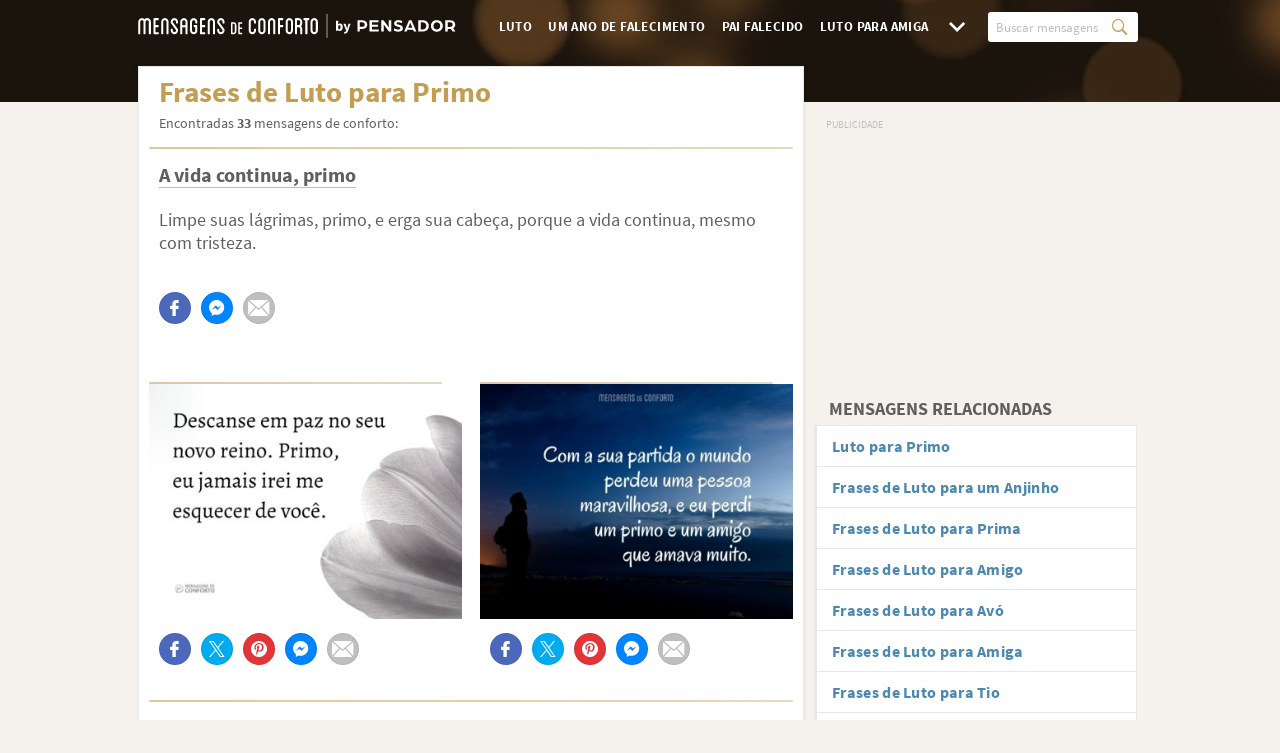

--- FILE ---
content_type: text/html; charset=UTF-8
request_url: https://www.mensagensdeconforto.com.br/frases-luto-primo/
body_size: 14947
content:
<!DOCTYPE html>
<html lang="pt-br">
<head>

    <meta charset="utf-8">
<title>Frases de Luto para Primo - Mensagens de Conforto</title>

<meta http-equiv="x-ua-compatible" content="ie=edge">
<meta name="viewport" content="width=device-width, initial-scale=1.0, maximum-scale=2.0, user-scalable=1" />

    <meta name="description" content="Frases de Luto para Primo, frases e palavras de conforto para enviar para quem gosta, nos momentos mais difíceis.">

    <meta property="og:title" content="Frases de Luto para Primo">

    <meta property="og:description" content="Frases de Luto para Primo, frases e palavras de conforto para enviar para quem gosta, nos momentos mais difíceis.">

    <meta property="og:url" content="https://www.mensagensdeconforto.com.br/frases-luto-primo/">

    <meta property="og:type" content="website">

    <meta property="og:image" content="https://cdn.mensagensdeconforto.com.br/ogimage.png">

    <meta property="og:site_name" content="Mensagens de Conforto">

    <meta property="fb:app_id" content="279921745492016">

<meta name="twitter:card" content="summary_large_image">

    <link rel="canonical" href="https://www.mensagensdeconforto.com.br/frases-luto-primo/">
    
<link rel="manifest" href="/manifest.json">

<link rel="alternate" type="application/rss+xml" title="RSS" href="https://www.mensagensdeconforto.com.br/rss/">


<link rel="apple-touch-icon" sizes="180x180" href="/apple-touch-icon.png">
<link rel="icon" type="image/png" href="/favicon-32x32.png" sizes="32x32">
<link rel="icon" type="image/png" href="/favicon-16x16.png" sizes="16x16"><style>body,html{font-family:"Source Sans Pro",sans-serif}html{-ms-text-size-adjust:100%;-webkit-text-size-adjust:100%;-webkit-tap-highlight-color:transparent;font-size:16px;min-height:100%}body{font-weight:400;margin:0;background:#f5f2ed;color:#262626;line-height:1.3;padding-bottom:20px}article,aside,details,figcaption,figure,footer,header,main,nav,section,summary{display:block}[hidden],template{display:none}a{background:0 0;-webkit-transition:all 150ms ease;transition:all 150ms ease;text-decoration:none;color:#4c88b1}a:active,a:focus,a:hover{outline:0!important}abbr[title]{border-bottom:1px dotted}b,strong{font-weight:700}dfn{font-style:italic}h1{margin:.67em 0}.small,small{font-size:80%}sub,sup{font-size:75%;line-height:0;position:relative;vertical-align:baseline}sup{top:-.5em}sub{bottom:-.25em}img{border:0;vertical-align:middle;max-width:100%;height:auto}svg:not(:root){overflow:hidden}figure{margin:1em 40px}hr{-webkit-box-sizing:content-box;box-sizing:content-box;height:0;margin-top:20px;margin-bottom:20px;border:0;border-top:1px solid #eee}pre{overflow:auto}button,textarea{font:inherit;margin:0}input,optgroup,select{color:inherit;font:inherit;margin:0}button{overflow:visible;-webkit-appearance:button}button,select{text-transform:none}html input[type=button],input[type=reset]{-webkit-appearance:button;cursor:pointer}input[type=submit]{cursor:pointer}button[disabled],html input[disabled]{cursor:default}button::-moz-focus-inner,input::-moz-focus-inner{border:0;padding:0}input{line-height:normal}input[type=checkbox],input[type=radio]{-webkit-box-sizing:border-box;box-sizing:border-box;padding:0}input[type=number]::-webkit-inner-spin-button,input[type=number]::-webkit-outer-spin-button{height:auto}input[type=search]::-webkit-search-cancel-button,input[type=search]::-webkit-search-decoration{-webkit-appearance:none}fieldset{margin:0;border:0;font-size:100%;vertical-align:baseline}legend{border:0}textarea{overflow:auto}optgroup{font-weight:700}table{border-collapse:collapse;border-spacing:0}fieldset,legend,td,th{padding:0}*,:after,:before{-webkit-box-sizing:border-box;box-sizing:border-box}a:focus{outline:5px auto -webkit-focus-ring-color;outline-offset:-2px}.container{margin-right:auto;margin-left:auto;padding-left:15px;padding-right:15px;max-width:100%;position:relative}@media (min-width:768px){.container{max-width:1014px}}@media (min-width:1130px){.container{max-width:1130px}}.row{margin-left:-15px;margin-right:-15px}.col-md-1,.col-md-10,.col-md-11,.col-md-2,.col-md-3,.col-md-4,.col-md-5,.col-md-6,.col-md-7,.col-md-8,.col-md-9,.col-xs-1,.col-xs-10,.col-xs-11,.col-xs-12,.col-xs-2,.col-xs-3,.col-xs-4,.col-xs-5,.col-xs-6,.col-xs-7,.col-xs-8,.col-xs-9,.pagination{position:relative;min-height:1px;padding-left:10px;padding-right:10px}#box-detail{position:relative}#mais-info,.taboola-size-controll{padding-right:10px}#mais-info,#sidebar,.col-md-12,.taboola-size-controll{position:relative;min-height:1px;padding-left:10px}.col-md-12{padding-right:10px}#box-detail,#mais-info,#sidebar,.col-xs-10,.col-xs-12,.col-xs-2,.other form .form-group input,.other form .form-group label,.pagination,.taboola-size-controll{float:left}#box-detail,#mais-info,#sidebar,.col-xs-12,.pagination,.taboola-size-controll{width:100%}.col-xs-10{width:83.33333333%}.col-xs-2{width:16.66666667%}@media (min-width:1024px){#box-detail,#mais-info,#sidebar,.col-sm-12,.col-sm-4,.col-sm-8,.pagination,.taboola-size-controll{float:left}.col-sm-12{width:100%}#box-detail,#mais-info,.col-sm-8,.pagination,.taboola-size-controll{width:66.66666667%}#sidebar,.col-sm-4{width:33.33333333%}}@media (min-width:1130px){.col-md-12{float:left;width:100%}}.embed-responsive{position:relative;display:block;height:0;overflow:hidden;padding:0 0 56.25%}.embed-responsive iframe{position:absolute;top:0;left:0;bottom:0;height:100%;width:100%;border:0}.container:after,.container:before,.row:after,.row:before{content:" ";display:table}.clearfix:after,.container:after,.row:after{clear:both}#topo #menu-mob,#topo #submenu-mob,.hide,.visible-md,.visible-sm,.visible-xs{display:none!important}@-ms-viewport{width:device-width}@media (max-width:1023px){#topo #menu-mob,#topo #submenu-mob,.visible-xs{display:block!important}}@media (max-width:767px){#featured-cats .title,.hidden-xs,.msg-detail .breadcrumbs{display:none!important}}.h1,.h2,.h3,.h4,.h5,h1,h2,h3,h4,h5{padding:1em 0 .5em;font-weight:700;line-height:1.4}.h1,h1{font-size:2.125em}.h2,h2{font-size:1.675em}.h3,h3{font-size:1.375em}.h4,h4{font-size:1em}.h5,h5{font-size:.8em}a:active,a:focus,a:hover{color:#3d6d8d;text-decoration:none}p{padding:.5em 0;font-size:1em}li{margin-left:30px}input[type=button],input[type=email],input[type=number],input[type=submit],input[type=text],textarea{border:1px solid #d9d9d9;padding:6px 12px;font-size:1em;-webkit-appearance:none;-moz-appearance:none;appearance:none;max-width:100%}input[type=button],input[type=email],input[type=number],input[type=text],textarea{color:#5f5f5f}input.btn,input.txt{display:inline-block}input[type=submit]{background-color:#5f5f5f;color:#fff}input[type=submit]:active,input[type=submit]:focus,input[type=submit]:hover{background-color:#525252}button,input.btn{font-weight:700;text-align:center;white-space:nowrap;vertical-align:middle;cursor:pointer;-webkit-user-select:none;-moz-user-select:none;-ms-user-select:none;user-select:none;background-image:none;background-color:#5f5f5f;color:#fff;border:1px solid rgba(0,0,0,.05)}button:active,button:focus,button:hover,input.btn:active,input.btn:focus,input.btn:hover{background-color:#5f5f5f}form label{display:block;padding-bottom:5px}.required{color:#ff4b4b}@font-face{font-family:'Source Sans Pro';font-style:normal;font-weight:400;src:local("Source Sans Pro"),local("SourceSansPro-Regular"),url(https://cdn.mensagensdeconforto.com.br/fonts/source-sans-pro-regular.woff2) format("woff2"),url(https://cdn.mensagensdeconforto.com.br/fonts/source-sans-pro-regular.woff) format("woff")}@font-face{font-family:'Source Sans Pro';font-style:normal;font-weight:700;src:local("Source Sans Pro Bold"),local("SourceSansPro-Bold"),url(https://cdn.mensagensdeconforto.com.br/fonts/source-sans-pro-700.woff2) format("woff2"),url(https://cdn.mensagensdeconforto.com.br/fonts/source-sans-pro-700.woff) format("woff")}@media (max-width:768px){.container{padding:0}}.wrapper,.wrapper-content{margin:0 auto 5px;width:100%;position:relative;clear:both;max-width:1000px}#topo{background:#1e1a15;position:relative;margin:0;padding:0;padding-bottom:3rem}@media (min-width:768px){#topo{padding-left:20px;padding-right:25px}}#topo #logo{padding:5px 0}@media (max-width:767px){#topo #logo{height:40px;line-height:40px;padding:0 0 0 10px;text-align:left;float:none}}#topo #logo a{float:none;height:auto;line-height:inherit;z-index:10;position:relative}#topo #logo img{position:relative;-webkit-transition:height .3s ease-in-out;transition:height .3s ease-in-out;width:auto;height:20px;top:-1px}@media (min-width:360px){#topo #logo img{height:22px}}@media (min-width:375px){#topo #logo img{height:23px}}@media (min-width:500px){#topo #logo img{height:26px}}@media (min-width:1024px){#topo #logo img{top:2px;height:21px}}@media (min-width:1060px){#topo #logo img{height:24px}}#topo #menu{padding:5px 0}@media (max-width:767px){#topo #menu{position:absolute;right:0;top:0;height:0}}@media (min-width:768px){#topo #menu{float:right}}#topo #logo,#topo #menu{display:block;width:100%}@media (min-width:768px){#topo #logo,#topo #menu{display:inline-block;padding:12px 0;width:auto}}@media (max-width:1024px){#topo #menu-mob{padding:0 8px}#topo #menu-mob li,#topo #menu-mob ul{display:-webkit-box;display:-ms-flexbox;display:flex}#topo #menu-mob ul{margin:0;width:100%;-ms-flex-wrap:nowrap;flex-wrap:nowrap;padding:0}#topo #menu-mob ul li{margin:0;list-style:none}#topo #menu-mob li{-webkit-box-flex:1;-ms-flex-positive:1;flex-grow:1;text-align:center;padding:4px 2px}#topo #menu-mob li:first-of-type{padding-left:0}#topo #menu-mob li:last-of-type{padding-right:0}#topo #menu-mob li a,#topo #menu-mob li>span{text-transform:uppercase;text-decoration:none;font-weight:700;letter-spacing:.4px;font-size:.875rem;-webkit-box-shadow:0 2px 0 0 #c29d52,0 1px 2px 0 rgba(0,0,0,.15);box-shadow:0 2px 0 0 #c29d52,0 1px 2px 0 rgba(0,0,0,.15);background:#fff;color:#c29d52;border-radius:2px;padding:8px 2px;line-height:1;display:-webkit-box;display:-ms-flexbox;display:flex;-webkit-box-align:center;-ms-flex-align:center;align-items:center;-webkit-box-flex:1;-ms-flex:1;flex:1;-webkit-box-pack:center;-ms-flex-pack:center;justify-content:center}#topo #menu-mob .icon{width:20px;height:8px;display:inline-block;vertical-align:middle;font-size:6px;top:1px;position:relative}}@media (max-width:380px){#topo #menu-mob li a,#topo #menu-mob li>span{font-size:.8125rem}}@media (min-width:768px){#topo #menu-mob{padding:0}}#topo #submenu-mob{opacity:0;max-height:0;overflow:hidden;height:auto}#topo #list-nav,#topo #search{display:inline-block;float:none}@media (min-width:768px){#topo #list-nav,#topo #search{display:block;float:left}}#topo #list-nav{margin:0;padding:0;list-style:none}@media (max-width:1023px){#topo #list-nav{display:none}}#topo #list-nav li{display:block;height:100%;float:left;margin:0}#topo #list-nav li a{height:100%}#topo #list-nav li:not(:first-of-type){margin-left:2px}#topo #list-nav li a{display:block;float:left;line-height:30px;color:#fff;text-transform:uppercase;text-decoration:none;font-weight:700;letter-spacing:.4px;font-size:.8125rem;padding:0 7px}#topo #list-nav li a:after{content:"";float:left;background:0 0;width:100%;height:2px;border-radius:3px;margin-top:-5px}#topo #list-nav li.more,#topo #search{margin-left:5px;position:relative}#topo #list-nav li.more .icon{display:block;cursor:pointer;color:#fff;line-height:30px;width:32px;text-align:center;font-size:10px}#topo #list-nav li.more .dropdown{visibility:hidden;opacity:0;position:absolute;right:-5px;top:30px;width:220px}#topo #search{margin-left:15px}@media (max-width:767px){#topo #search{position:absolute;width:auto;right:10px;left:10px;top:0;height:auto;padding:4px 0;margin:0}}@media (min-width:768px){#topo #search{margin-left:15px}}#topo #search #search-form{position:relative;height:30px}#topo #search #search-btn,#topo #search #search-txt{height:100%}@media (max-width:767px){#topo #search #search-btn,#topo #search #search-txt{height:32px}}#topo #search #search-txt{width:150px;position:relative;background:#fff;border-radius:3px;color:#9b9b9b;border:0;padding:0 30px 0 8px;font-size:.875rem}#topo #search #search-txt::-webkit-input-placeholder{color:#bfbfbf;font-size:.8125rem}#topo #search #search-txt:-moz-placeholder,#topo #search #search-txt::-moz-placeholder{color:#bfbfbf;font-size:.8125rem}#topo #search #search-txt:-ms-input-placeholder{color:#bfbfbf;font-size:.8125rem}@media (max-width:767px){#topo #search #search-txt{position:absolute;width:0;top:0;right:0;padding-right:30px;padding-left:10px;z-index:30;font-size:1rem;background:0 0;color:gray;overflow:hidden}#topo #search #search-txt::-webkit-input-placeholder{color:#9b9b9b}#topo #search #search-txt:-moz-placeholder,#topo #search #search-txt::-moz-placeholder{color:#9b9b9b}#topo #search #search-txt:-ms-input-placeholder{color:#9b9b9b}}#topo #search #search-btn{position:absolute;border:0;right:0;top:0;background:0 0;padding:0 10px 0 5px;font-size:16px;color:#c29d52}@media (max-width:767px){#topo #search #search-btn{z-index:1;cursor:text;width:40px;padding:0;color:#fff;right:-5px}}#featured-cats{background:0 0;-webkit-box-shadow:none;box-shadow:none;border:0;clear:both}#featured-cats .container{padding:0}#featured-cats .title{font-size:1.2em;padding:.8rem 0 .4rem;font-weight:700;letter-spacing:1px;text-align:center;color:#fff;text-shadow:0 0 2px rgba(0,0,0,.5);margin:0;margin-bottom:1.2rem}#featured-cats ul{list-style:none;text-align:center;margin:0 auto;padding:0 8px;max-width:inherit}#featured-cats li{display:inline-block;margin:0;width:50%}@media (max-width:768px){#featured-cats li{float:left}}#featured-cats li a{text-transform:uppercase;text-decoration:none;font-weight:700;letter-spacing:.4px;border-radius:0;display:block;padding:10px 0;color:#fff;font-size:.8125rem;border:1px solid rgba(255,255,255,.4);border-bottom-width:0;background:rgba(255,255,255,.25)}@media (max-width:767px){#featured-cats li:nth-child(odd) a{border-right-width:0}#featured-cats li:nth-child(1) a{border-top-left-radius:2px}#featured-cats li:nth-child(2) a{border-top-right-radius:2px}#featured-cats li:nth-child(11) a{border-bottom-left-radius:2px;border-bottom-width:1px}#featured-cats li:nth-child(12) a{border-bottom-right-radius:2px;border-bottom-width:1px}}@media (min-width:768px){#featured-cats .title{font-size:1.6em}#featured-cats ul{padding:0}#featured-cats li{margin:0 .6rem 1.2rem;width:auto}#featured-cats li a{font-size:.875rem;text-shadow:0 0 2px rgba(0,0,0,.5);padding:9px 20px;border:1px solid rgba(255,255,255,.4);-webkit-box-shadow:0 1px 10px 0 rgba(0,0,0,.15);box-shadow:0 1px 10px 0 rgba(0,0,0,.15);border-radius:3px}}@media (max-width:380px){#featured-cats li a{font-size:12px}}#conteudo{margin:0 8px}@media (min-width:768px){#conteudo{margin:0 25px 0 20px}}#sidebar{padding-top:15px}#box-detail{background:#fff;border:1px solid #e8e8e8;-webkit-box-shadow:0 2px 6px rgba(0,0,0,.05);box-shadow:0 2px 6px rgba(0,0,0,.05);margin-top:-36px;padding:15px 20px;margin-bottom:60px;min-height:490px}@media (max-width:1024px){#box-detail{padding:17px 10px}}#info{margin:0 0 20px}#info #titulo,#info #total{padding:0;display:block}#info #total{margin:0}#info #titulo{font-size:29px;color:#c29d52;margin:-10px 0 12px}@media (max-width:1023px){#info #titulo{font-size:24px;line-height:1.2;margin:-4px 0 20px}}@media (max-width:570px){#info #titulo{font-size:1.375rem;line-height:1.15}}#info #total{font-size:.875rem;color:#5f5f5f;top:-10px;position:relative}@media (max-width:1024px){.card-home{padding:13px 10px!important}}.card-home #info{margin:0 0 45px}.card-home .box-list:first-of-type .title::before{height:0}.blocks-half,.box-list{margin:0 0 60px}.box-list{width:100%;float:left;position:relative}.box-list:first-of-type .title::before{top:-15px}.box-list .title{font-size:20px;font-weight:700;color:#5f5f5f;padding:0 10px;margin:0 -10px 20px;position:relative;line-height:1.15}.box-list .title::before{content:'';width:100%;position:absolute;left:0;height:2px;border-radius:5px;background:-webkit-gradient(linear,left top,right top,from(#ddc79d),to(#e6d9c0));background:linear-gradient(to right,#ddc79d 0%,#e6d9c0 100%);top:-25px}.box-list .title a{color:inherit;display:inline;padding:0;border-bottom:1px solid #bfbfbf;line-height:1.3}.box-list .mensagem{padding:0;font-size:1.125rem;color:#5f5f5f;margin:0 0 15px}.box-list.full-image,.box-list.half-images{padding:0}.box-list.full-image .box-list-content,.box-list.half-images .box-list-content{margin-left:-10px;margin-right:-10px}.box-list.full-image .box-list-content .mensagem::before,.box-list.half-images .box-list-content .mensagem::before{height:0}.box-list.full-image a,.box-list.half-images a{display:inline-block;width:100%}.box-list.full-image a::before,.box-list.half-images a::before,.box-list.video .box-list-content .embed-responsive::before{content:'';width:100%;position:absolute;height:2px;border-radius:5px;background:-webkit-gradient(linear,left top,right top,from(#ddc79d),to(#e6d9c0));background:linear-gradient(to right,#ddc79d 0%,#e6d9c0 100%)}.box-list.full-image a::before,.box-list.half-images a::before{right:-10px;top:-2px;left:-10px}.box-list.full-image a img,.box-list.half-images a img{display:block;position:relative;margin-bottom:10px;width:100%}@media (max-width:768px){.box-list.full-image.full-image .box-list-content,.box-list.full-image.half-images .box-list-content,.box-list.half-images.full-image .box-list-content,.box-list.half-images.half-images .box-list-content{margin-top:-20px;margin-left:-10px;margin-right:-10px}.box-list.full-image.full-image a::before,.box-list.full-image.half-images a::before,.box-list.half-images.full-image a::before,.box-list.half-images.half-images a::before{top:-22px}.box-list.full-image.full-image img,.box-list.full-image.half-images img,.box-list.half-images.full-image img,.box-list.half-images.half-images img{width:100%}.box-list.full-image.half-images,.box-list.half-images.half-images{width:100%;float:none;margin:0 0 60px}.box-list.full-image.half-images:last-child,.box-list.half-images.half-images:last-child{margin:0}}.box-list.video{padding:0;margin-top:-27px}.box-list.video iframe{margin:2px 0 0}.box-list.video .box-list-content .embed-responsive{margin-left:-10px;margin-right:-10px}.box-list.video .box-list-content .embed-responsive::before{left:0;top:0}.box-list.half-images{width:47%;margin:0}.box-list.half-images:nth-child(odd){float:left}.box-list.half-images:nth-child(even),.msg-detail #related .box-related:nth-child(even){float:right}.blocks-half{float:left;width:100%}.blocks-half:after,.blocks-half:before{content:"";display:table}.blocks-half:after{clear:both}.sg-social{visibility:hidden;height:32px}.msg-detail .breadcrumbs{list-style-type:none;margin:0;padding:0;position:relative;top:-9px;font-size:.8125rem;color:#9b9b9b}.msg-detail .breadcrumbs li{height:25px;margin:0;padding:0}.msg-detail .breadcrumbs li:first-child{display:none;visibility:hidden}.msg-detail .breadcrumbs a{color:inherit;border-bottom:1px dotted}.msg-detail #info{margin:0 0 10px}.msg-detail .box-list.full-image .box-list-content,.msg-detail .box-list.half-images .box-list-content{margin:0}@media (max-width:768px){.msg-detail .box-list.full-image .box-list-content,.msg-detail .box-list.half-images .box-list-content{margin-left:-10px;margin-right:-10px}.msg-detail .box-list.full-image .box-list-content p,.msg-detail .box-list.half-images .box-list-content p{margin:1rem 10px}}.msg-detail .mensagem::before{content:'';width:100%;position:absolute;left:0;border-radius:5px;background:-webkit-gradient(linear,left top,right top,from(#ddc79d),to(#e6d9c0));background:linear-gradient(to right,#ddc79d 0%,#e6d9c0 100%);height:2px;top:-9px}.msg-detail .mensagem p{margin-top:0;position:relative;padding:0}.msg-detail .video{margin-top:-10px}.msg-detail .related-title{color:#c29d52;line-height:1.15;margin:0;padding:0;font-size:20px;display:inline-block}.msg-detail #related{margin-bottom:20px;display:inline-block}.msg-detail #related .box-related{position:relative;margin:20px 0 0;min-height:115px;width:48%;display:inline-block;float:left}@media (max-width:767px){.msg-detail #related .box-related{float:none;width:100%;min-height:inherit}}.msg-detail #related .box-related a{margin:0;padding:0;display:inline;position:relative;width:100%;color:#5f5f5f;line-height:1.3;font-size:1rem;font-weight:600;padding-bottom:2px;border-bottom:1px solid #bfbfbf}.msg-detail #related .box-related p{padding:0;margin:5px 0 0}.msg-detail #related .cat-link{text-align:center;border:1px solid #c29d52;border-bottom:2px solid #c29d52;padding:12px 6px;margin-top:20px;border-radius:15px;display:inline-block;width:100%;clear:both;font-size:13px}.msg-detail #related .cat-link a{text-decoration:underline;font-size:15px}@media (min-width:767px){.msg-detail #related .cat-link{font-size:15px}.msg-detail #related .cat-link a{text-decoration:none}}#sidebar{padding-right:0}#sidebar .box-sidebar{margin-bottom:40px}#sidebar .box-sidebar .sidebar-title{color:#5f5f5f;text-transform:uppercase;padding:0 0 5px 15px;font-size:1.125rem;font-weight:600}@media (max-width:1129px){#sidebar .box-sidebar .sidebar-title{font-size:17px}}#sidebar .box-sidebar ul{margin:0;padding:0;background:#fff;border:1px solid #e8e8e8;list-style:none;font-size:1rem;font-weight:600;letter-spacing:.3px}#sidebar .box-sidebar ul .bt-sidebar a{color:#7b7b7b}#sidebar .box-sidebar li{margin:0;padding:0;border-left:0 solid}#sidebar .box-sidebar li:not(:last-of-type){border-bottom:1px solid #e8e8e8}#sidebar .box-sidebar li a{display:block;padding:10px 15px;border-left:2px solid #e8e8e8}.link-list{margin-top:0;-webkit-column-count:1;-moz-column-count:1;column-count:1;padding-bottom:10px}@media (min-width:570px){.link-list{-webkit-column-count:2;-moz-column-count:2;column-count:2}}.link-list--item{display:block;padding:7px 0 0 10px;margin-bottom:7px;text-decoration:none;border-top:1px solid rgba(111,126,138,.2);border-left:0 solid #c29d52}.other h2{padding:0;font-size:20px;margin:20px 0 0;color:#5f5f5f}.other label,.other p{padding:0;font-size:1.125rem;color:#5f5f5f;margin:10px 0 15px;display:inline-block;word-break:break-word}.other:after,.other:before{content:"";display:table}.other:after{clear:both}.other #info{margin:0 0 10px}.other form .form-group{width:100%;float:left;margin:1em 0}.other form .form-group label{width:150px}.other form sup{color:red;margin-left:2px}.other form p{font-size:14px}#sidebar .mrec-mobile{height:280px;margin-bottom:30px;padding:0 0 25px}.ad-content,.ads-msg-bottom .ad-msg-bottom{width:300px;height:250px;float:none;margin:20px auto 0;position:relative}@media (max-width:320px){.ad-content{margin-left:-10px;margin-right:-10px}}#taboola{position:relative;padding:20px 0 10px}#taboola>div:before{content:'PUBLICIDADE';font-family:'Helvetica Neue',Helvetica,Arial,sans-serif;font-size:.5625rem;color:#6f7e8a;text-align:center;display:block;height:20px;line-height:20px;position:absolute;left:0;right:0;top:0}.ad-content,.ad-list-bottom,.ad-msg-bottom,.mrec-mobile{text-align:center}.ad-content>div,.ad-list-bottom>div,.ad-msg-bottom>div,.mrec-mobile>div{margin:0 -8px;display:inline-block}.ad-content>div:before,.ad-list-bottom>div:before,.ad-msg-bottom>div:before,.mrec-mobile>div:before{text-align:center;content:'PUBLICIDADE';display:block;height:15px;line-height:15px;font-size:.625rem;color:#bfbfbf}.ad-list-bottom{width:300px;height:250px;float:none;margin:20px auto;position:relative;clear:both}.ad-list-bottom>div{margin:0 -5px}@media (min-width:767px){.ad-list-bottom{width:auto;height:auto}}.mrec-mobile{width:100%;height:250px!important;position:relative}.mrec-bottom{clear:both}.ads-msg-bottom{clear:both;display:inline-block;margin-top:20px;width:100%}.ads-msg-bottom .ad-msg-bottom{margin:20px auto}@media (max-width:320px){.ads-msg-bottom .ad-msg-bottom{margin-left:-10px;margin-right:-10px}}@media (min-width:767px){.ads-msg-bottom .ad-msg-bottom:nth-child(odd){float:left}.ads-msg-bottom .ad-msg-bottom:nth-child(even){float:right}}</style><noscript id="deferred-styles"><link rel="stylesheet" type="text/css" href="https://cdn.mensagensdeconforto.com.br/frontoffice.024.css"></noscript><script>"localStorage"in window||(window.localStorage={_data:{},setItem:function(a,b){return this._data[a]=String(b)},getItem:function(a){return this._data.hasOwnProperty(a)?this._data[a]:void 0},removeItem:function(a){return delete this._data[a]},clear:function(){return this._data={}}})</script><script>(function(w,d,s,l,i){w[l]=w[l]||[];w[l].push({'gtm.start':new Date().getTime(),event:'gtm.js'});var f=d.getElementsByTagName(s)[0],j=d.createElement(s),dl=l!='dataLayer'?'&l='+l:'';j.async=true;j.src='https://www.googletagmanager.com/gtm.js?id='+i+dl;f.parentNode.insertBefore(j,f);})(window,document,'script','dataLayer','GTM-K6QP32M');</script><script async defer src="https://securepubads.g.doubleclick.net/tag/js/gpt.js"></script><script>var googletag=window.googletag||{cmd:[]};if(window.localStorage && !window.localStorage.getItem("sg_gpt_event")){window.localStorage.setItem("sg_gpt_event",Math.floor((Math.random()*100)+1)<=10?1:0);}</script><script>
                  var _comscore = _comscore || [];
                  _comscore.push({
                    c1: "2", c2: "21145335",
                    options: {
                      enableFirstPartyCookie: true,
                      bypassUserConsentRequirementFor1PCookie: true
                    }
                  });
                  (function () {
                    var s = document.createElement("script"), el = document.getElementsByTagName("script")[0]; s.async = true;
                    s.src = "https://sb.scorecardresearch.com/cs/21145335/beacon.js";
                    el.parentNode.insertBefore(s, el);
                  })();
                </script>
</head>
<body>

<noscript><iframe src="https://www.googletagmanager.com/ns.html?id=GTM-K6QP32M" height="0" width="0" style="display:none;visibility:hidden"></iframe></noscript><noscript>
                  <img src="https://sb.scorecardresearch.com/p?c1=2&amp;c2=21145335&amp;cv=4.4.0&amp;cj=1" alt="">
                </noscript><div id="topo" class="row">
        <div class="wrapper">
            <div id="logo">
                <a href="/">

                    <img
                            src="https://cdn.mensagensdeconforto.com.br/img/logo.svg"
                            data-fallback="https://cdn.mensagensdeconforto.com.br/img/logo.png"
                            alt="Mensagens de Conforto, by Pensador"
                            width="265"
                            height="20">

                </a>
            </div>

            <div id="menu">

                                                    <ul id="list-nav">
                                                                <li>
                                            <a href="/luto/">
                                                Luto                                            </a>
                                        </li>
                                                                <li>
                                            <a href="/um-ano-de-falecimento/">
                                                Um Ano de Falecimento                                            </a>
                                        </li>
                                                                <li>
                                            <a href="/pai-falecido/">
                                                Pai Falecido                                            </a>
                                        </li>
                                                                <li>
                                            <a href="/luto-para-amiga/">
                                                Luto para Amiga                                            </a>
                                        </li>
                                                    <li class="more">
                                <span class="icon"></span>
                                <div class="dropdown">
                                    <ul class="list">
                                                                <li>
                                            <a href="/palavras/">
                                                Palavras                                            </a>
                                        </li>
                                                                <li>
                                            <a href="/saudades-mae/">
                                                Saudades da Mãe                                            </a>
                                        </li>
                                                                <li>
                                            <a href="/pesames/">
                                                Pêsames                                            </a>
                                        </li>
                                                                <li>
                                            <a href="/pesames-para-amiga/">
                                                Pêsames para Amiga                                            </a>
                                        </li>
                                                                <li>
                                            <a href="/descanse-em-paz/">
                                                Descanse em Paz                                            </a>
                                        </li>
                                                                <li>
                                            <a href="/meus-sentimentos/">
                                                Meus Sentimentos                                            </a>
                                        </li>
                                                                <li>
                                            <a href="/pesames-para-amigo/">
                                                Pêsames para Amigo                                            </a>
                                        </li>
                                                                <li>
                                            <a href="/luto-amigo/">
                                                Frases de Luto para Amigo                                            </a>
                                        </li>
                                                                <li>
                                            <a href="/fim-de-namoro/">
                                                Fim de Namoro                                            </a>
                                        </li>
                                                                <li class="all">
                                            <a href="/categorias/">Todas as Categorias</a>
                                        </li>
                                    </ul>
                                </div>
                            </li>
                    </ul>
                
                <div id="search">
                    <form id="search-form" action="/busca.php" method="get">
                        <input id="search-txt" type="text" name="q" value="" placeholder="Buscar mensagens"/>
                        <button id="search-btn" type="submit"></button>
                    </form>
                </div>


            </div>

            
        </div>

            </div>

<div id="conteudo" class="row">
    <div class="wrapper-content">
        <div id="box-detail">

    <div id="info">
        <h1 id="titulo">Frases de Luto para Primo</h1>
        <p id="total">Encontradas <strong>33</strong> mensagens de conforto:</p>
    </div>

    <div id="js-obj" data-obj-id="416" data-obj-type="list">
        <div id="mensagem-a-vida-continua-primo" class="box-list bhof-box" data-id="7847">


            <div id="titulo-mensagem-7847" class="title">
            <a href="/a-vida-continua-primo/">A vida continua, primo</a>
        </div>
    
    <div class="box-list-content">

        <div class="mensagem" id="mensagem-7847">
            Limpe suas lágrimas, primo, e erga sua cabeça, porque a vida continua, mesmo com tristeza.<br />         </div>

        <div class="sg-social-hidden sg-social"  data-url="/a-vida-continua-primo/" data-text-selector-id="mensagem-7847"><div class="sg-facebook-share"><button class="sg-facebook-btn" title="Compartilhar | Facebook">
                            <span class="icon-sg-social icon-sg-social-facebook"></span>
                            <span class='text-sg-social'>Compartilhar</span>
                        </button></div><div class="sg-whatsapp-share"><button class="sg-whatsapp-btn" title="Enviar | WhatsApp">
                            <span class="icon-sg-social icon-sg-social-whatsapp"></span>
                            <span class='text-sg-social'>Enviar</span>
                        </button></div><div class="sg-sms-share"><button class="sg-sms-btn" title="  | Sms">
                            <span class="icon-sg-social icon-sg-social-sms"></span>
                            <span class='text-sg-social'> </span>
                        </button></div><div class="sg-fbmessenger-share"><button class="sg-fbmessenger-btn" title="Enviar | Facebook Messenger">
                            <span class="icon-sg-social icon-sg-social-fbmessenger"></span>
                            <span class='text-sg-social'>Enviar</span>
                        </button></div><div class="sg-email-share"><button class="sg-email-btn" title="Email">
                            <span class="icon-sg-social icon-sg-social-email"></span>
                            <span class='text-sg-social'>Email</span>
                        </button></div></div>
    </div>

    
</div>
<div class="blocks-half">
    <div id="mensagem-o-novo-reino-do-meu-primo" class="box-list half-images bhof-box" data-id="9487">

    <div class="box-list-content">

                    <a href="/o-novo-reino-do-meu-primo/">
                                    <img
                            src="https://cdn.mensagensdeconforto.com.br/imagens/o-novo-reino-do-meu-primo-mn.jpg"
                            width="380"
                            height="285"
                            alt="O novo reino do meu primo"
                            loading="lazy"
                    >
                            </a>
        
        
        <div class="sg-social-hidden sg-social"  data-url="/o-novo-reino-do-meu-primo/" data-text="Descanse em paz no seu novo reino. Primo, eu jamais irei me esquecer de voc&ecirc;." data-media="https://cdn.mensagensdeconforto.com.br/imagens/o-novo-reino-do-meu-primo-mn.jpg"><div class="sg-facebook-share"><button class="sg-facebook-btn" title="Compartilhar | Facebook">
                            <span class="icon-sg-social icon-sg-social-facebook"></span>
                            <span class='text-sg-social'>Compartilhar</span>
                        </button></div><div class="sg-twitter-share"><button class="sg-twitter-btn" title="Tweetar">
                            <span class="icon-sg-social icon-sg-social-twitter"></span>
                            <span class='text-sg-social'>Tweetar</span>
                        </button></div><div class="sg-whatsapp-share"><button class="sg-whatsapp-btn" title="Enviar | WhatsApp">
                            <span class="icon-sg-social icon-sg-social-whatsapp"></span>
                            <span class='text-sg-social'>Enviar</span>
                        </button></div><div class="sg-pinterest-share"><button class="sg-pinterest-btn" title="Salvar | Pinterest">
                            <span class="icon-sg-social icon-sg-social-pinterest"></span>
                            <span class='text-sg-social'>Salvar</span>
                        </button></div><div class="sg-sms-share"><button class="sg-sms-btn" title="  | Sms">
                            <span class="icon-sg-social icon-sg-social-sms"></span>
                            <span class='text-sg-social'> </span>
                        </button></div><div class="sg-fbmessenger-share"><button class="sg-fbmessenger-btn" title="Enviar | Facebook Messenger">
                            <span class="icon-sg-social icon-sg-social-fbmessenger"></span>
                            <span class='text-sg-social'>Enviar</span>
                        </button></div><div class="sg-email-share"><button class="sg-email-btn" title="Email">
                            <span class="icon-sg-social icon-sg-social-email"></span>
                            <span class='text-sg-social'>Email</span>
                        </button></div></div>
    </div>
</div><div id="mensagem-a-perda-de-um-primo-amigo" class="box-list half-images bhof-box" data-id="3115">

    <div class="box-list-content">

                    <a href="/a-perda-de-um-primo-amigo/">
                                    <img
                            src="https://cdn.mensagensdeconforto.com.br/imagens/a-perda-de-um-primo-amigo-mn.jpg"
                            width="380"
                            height="285"
                            alt="A perda de um primo amigo"
                            loading="lazy"
                    >
                            </a>
        
        
        <div class="sg-social-hidden sg-social"  data-url="/a-perda-de-um-primo-amigo/" data-text="Com a sua partida o mundo perdeu uma pessoa maravilhosa, e eu perdi um primo e um amigo que amava muito." data-media="https://cdn.mensagensdeconforto.com.br/imagens/a-perda-de-um-primo-amigo-mn.jpg"><div class="sg-facebook-share"><button class="sg-facebook-btn" title="Compartilhar | Facebook">
                            <span class="icon-sg-social icon-sg-social-facebook"></span>
                            <span class='text-sg-social'>Compartilhar</span>
                        </button></div><div class="sg-twitter-share"><button class="sg-twitter-btn" title="Tweetar">
                            <span class="icon-sg-social icon-sg-social-twitter"></span>
                            <span class='text-sg-social'>Tweetar</span>
                        </button></div><div class="sg-whatsapp-share"><button class="sg-whatsapp-btn" title="Enviar | WhatsApp">
                            <span class="icon-sg-social icon-sg-social-whatsapp"></span>
                            <span class='text-sg-social'>Enviar</span>
                        </button></div><div class="sg-pinterest-share"><button class="sg-pinterest-btn" title="Salvar | Pinterest">
                            <span class="icon-sg-social icon-sg-social-pinterest"></span>
                            <span class='text-sg-social'>Salvar</span>
                        </button></div><div class="sg-sms-share"><button class="sg-sms-btn" title="  | Sms">
                            <span class="icon-sg-social icon-sg-social-sms"></span>
                            <span class='text-sg-social'> </span>
                        </button></div><div class="sg-fbmessenger-share"><button class="sg-fbmessenger-btn" title="Enviar | Facebook Messenger">
                            <span class="icon-sg-social icon-sg-social-fbmessenger"></span>
                            <span class='text-sg-social'>Enviar</span>
                        </button></div><div class="sg-email-share"><button class="sg-email-btn" title="Email">
                            <span class="icon-sg-social icon-sg-social-email"></span>
                            <span class='text-sg-social'>Email</span>
                        </button></div></div>
    </div>
</div></div>
<div id="mensagem-voce-ira-morar-no-meu-coracao-primo" class="box-list bhof-box" data-id="7841">


            <div id="titulo-mensagem-7841" class="title">
            <a href="/voce-ira-morar-no-meu-coracao-primo/">Você irá morar no meu coração, primo</a>
        </div>
    
    <div class="box-list-content">

        <div class="mensagem" id="mensagem-7841">
            Que meu primo querido descanse em paz agora. Eu o levarei sempre no meu coração, no mesmo lugar onde estão guardadas nossas lembranças.        </div>

        <div class="sg-social-hidden sg-social"  data-url="/voce-ira-morar-no-meu-coracao-primo/" data-text-selector-id="mensagem-7841"><div class="sg-facebook-share"><button class="sg-facebook-btn" title="Compartilhar | Facebook">
                            <span class="icon-sg-social icon-sg-social-facebook"></span>
                            <span class='text-sg-social'>Compartilhar</span>
                        </button></div><div class="sg-whatsapp-share"><button class="sg-whatsapp-btn" title="Enviar | WhatsApp">
                            <span class="icon-sg-social icon-sg-social-whatsapp"></span>
                            <span class='text-sg-social'>Enviar</span>
                        </button></div><div class="sg-sms-share"><button class="sg-sms-btn" title="  | Sms">
                            <span class="icon-sg-social icon-sg-social-sms"></span>
                            <span class='text-sg-social'> </span>
                        </button></div><div class="sg-fbmessenger-share"><button class="sg-fbmessenger-btn" title="Enviar | Facebook Messenger">
                            <span class="icon-sg-social icon-sg-social-fbmessenger"></span>
                            <span class='text-sg-social'>Enviar</span>
                        </button></div><div class="sg-email-share"><button class="sg-email-btn" title="Email">
                            <span class="icon-sg-social icon-sg-social-email"></span>
                            <span class='text-sg-social'>Email</span>
                        </button></div></div>
    </div>

    
</div>
<div id="mensagem-querido-primo-nosso-adeus-foi-doloroso" class="box-list full-image bhof-box" data-id="3116">

    <div class="box-list-content">

                    <a href="/querido-primo-nosso-adeus-foi-doloroso/">
                                    <img
                            src="https://cdn.mensagensdeconforto.com.br/imagens/querido-primo-nosso-adeus-foi-doloroso-mb.jpg"
                            width="760"
                            height="570"
                            alt="Querido primo, nosso adeus foi doloroso"
                            loading="lazy"
                    >
                            </a>
        
        
        <div class="sg-social-hidden sg-social"  data-url="/querido-primo-nosso-adeus-foi-doloroso/" data-text="Querido primo, dizer-lhe adeus foi doloroso e as saudades que ficaram ser&atilde;o eternas. V&aacute; com Deus!" data-media="https://cdn.mensagensdeconforto.com.br/imagens/querido-primo-nosso-adeus-foi-doloroso-mb.jpg"><div class="sg-facebook-share"><button class="sg-facebook-btn" title="Compartilhar | Facebook">
                            <span class="icon-sg-social icon-sg-social-facebook"></span>
                            <span class='text-sg-social'>Compartilhar</span>
                        </button></div><div class="sg-twitter-share"><button class="sg-twitter-btn" title="Tweetar">
                            <span class="icon-sg-social icon-sg-social-twitter"></span>
                            <span class='text-sg-social'>Tweetar</span>
                        </button></div><div class="sg-whatsapp-share"><button class="sg-whatsapp-btn" title="Enviar | WhatsApp">
                            <span class="icon-sg-social icon-sg-social-whatsapp"></span>
                            <span class='text-sg-social'>Enviar</span>
                        </button></div><div class="sg-pinterest-share"><button class="sg-pinterest-btn" title="Salvar | Pinterest">
                            <span class="icon-sg-social icon-sg-social-pinterest"></span>
                            <span class='text-sg-social'>Salvar</span>
                        </button></div><div class="sg-sms-share"><button class="sg-sms-btn" title="  | Sms">
                            <span class="icon-sg-social icon-sg-social-sms"></span>
                            <span class='text-sg-social'> </span>
                        </button></div><div class="sg-fbmessenger-share"><button class="sg-fbmessenger-btn" title="Enviar | Facebook Messenger">
                            <span class="icon-sg-social icon-sg-social-fbmessenger"></span>
                            <span class='text-sg-social'>Enviar</span>
                        </button></div><div class="sg-email-share"><button class="sg-email-btn" title="Email">
                            <span class="icon-sg-social icon-sg-social-email"></span>
                            <span class='text-sg-social'>Email</span>
                        </button></div></div>
    </div>
</div><div id="mensagem-descanse-em-paz-primo" class="box-list bhof-box" data-id="7860">


            <div id="titulo-mensagem-7860" class="title">
            <a href="/descanse-em-paz-primo/">Descanse em paz, primo</a>
        </div>
    
    <div class="box-list-content">

        <div class="mensagem" id="mensagem-7860">
            Talvez um dia venha a entender a sua partida, mas por agora só me resta a dor e a saudade dos momentos compartilhados. Descanse em paz, primo.        </div>

        <div class="sg-social-hidden sg-social"  data-url="/descanse-em-paz-primo/" data-text-selector-id="mensagem-7860"><div class="sg-facebook-share"><button class="sg-facebook-btn" title="Compartilhar | Facebook">
                            <span class="icon-sg-social icon-sg-social-facebook"></span>
                            <span class='text-sg-social'>Compartilhar</span>
                        </button></div><div class="sg-whatsapp-share"><button class="sg-whatsapp-btn" title="Enviar | WhatsApp">
                            <span class="icon-sg-social icon-sg-social-whatsapp"></span>
                            <span class='text-sg-social'>Enviar</span>
                        </button></div><div class="sg-sms-share"><button class="sg-sms-btn" title="  | Sms">
                            <span class="icon-sg-social icon-sg-social-sms"></span>
                            <span class='text-sg-social'> </span>
                        </button></div><div class="sg-fbmessenger-share"><button class="sg-fbmessenger-btn" title="Enviar | Facebook Messenger">
                            <span class="icon-sg-social icon-sg-social-fbmessenger"></span>
                            <span class='text-sg-social'>Enviar</span>
                        </button></div><div class="sg-email-share"><button class="sg-email-btn" title="Email">
                            <span class="icon-sg-social icon-sg-social-email"></span>
                            <span class='text-sg-social'>Email</span>
                        </button></div></div>
    </div>

    
</div>
<div id="mensagem-descanse-eternamente-em-paz-querido-primo" class="box-list bhof-box" data-id="7865">


            <div id="titulo-mensagem-7865" class="title">
            <a href="/descanse-eternamente-em-paz-querido-primo/">Descanse eternamente em paz, querido primo</a>
        </div>
    
    <div class="box-list-content">

        <div class="mensagem" id="mensagem-7865">
            Hoje as lágrimas escorrem pelo meu rosto, pois tem muita tristeza no meu coração. Descanse eternamente em paz, meu querido primo.        </div>

        <div class="sg-social-hidden sg-social"  data-url="/descanse-eternamente-em-paz-querido-primo/" data-text-selector-id="mensagem-7865"><div class="sg-facebook-share"><button class="sg-facebook-btn" title="Compartilhar | Facebook">
                            <span class="icon-sg-social icon-sg-social-facebook"></span>
                            <span class='text-sg-social'>Compartilhar</span>
                        </button></div><div class="sg-whatsapp-share"><button class="sg-whatsapp-btn" title="Enviar | WhatsApp">
                            <span class="icon-sg-social icon-sg-social-whatsapp"></span>
                            <span class='text-sg-social'>Enviar</span>
                        </button></div><div class="sg-sms-share"><button class="sg-sms-btn" title="  | Sms">
                            <span class="icon-sg-social icon-sg-social-sms"></span>
                            <span class='text-sg-social'> </span>
                        </button></div><div class="sg-fbmessenger-share"><button class="sg-fbmessenger-btn" title="Enviar | Facebook Messenger">
                            <span class="icon-sg-social icon-sg-social-fbmessenger"></span>
                            <span class='text-sg-social'>Enviar</span>
                        </button></div><div class="sg-email-share"><button class="sg-email-btn" title="Email">
                            <span class="icon-sg-social icon-sg-social-email"></span>
                            <span class='text-sg-social'>Email</span>
                        </button></div></div>
    </div>

    
</div>
<div id="mensagem-amarei-meu-primo-todos-os-dias-da-minha-vida" class="box-list bhof-box" data-id="8139">


            <div id="titulo-mensagem-8139" class="title">
            <a href="/amarei-meu-primo-todos-os-dias-da-minha-vida/">Amarei meu primo todos os dias da minha vida</a>
        </div>
    
    <div class="box-list-content">

        <div class="mensagem" id="mensagem-8139">
            Meu primo se foi, mas ele continua perto de mim, porque sempre nos amamos como irmãos. Até um dia, companheiro. Descanse em paz.<br />         </div>

        <div class="sg-social-hidden sg-social"  data-url="/amarei-meu-primo-todos-os-dias-da-minha-vida/" data-text-selector-id="mensagem-8139"><div class="sg-facebook-share"><button class="sg-facebook-btn" title="Compartilhar | Facebook">
                            <span class="icon-sg-social icon-sg-social-facebook"></span>
                            <span class='text-sg-social'>Compartilhar</span>
                        </button></div><div class="sg-whatsapp-share"><button class="sg-whatsapp-btn" title="Enviar | WhatsApp">
                            <span class="icon-sg-social icon-sg-social-whatsapp"></span>
                            <span class='text-sg-social'>Enviar</span>
                        </button></div><div class="sg-sms-share"><button class="sg-sms-btn" title="  | Sms">
                            <span class="icon-sg-social icon-sg-social-sms"></span>
                            <span class='text-sg-social'> </span>
                        </button></div><div class="sg-fbmessenger-share"><button class="sg-fbmessenger-btn" title="Enviar | Facebook Messenger">
                            <span class="icon-sg-social icon-sg-social-fbmessenger"></span>
                            <span class='text-sg-social'>Enviar</span>
                        </button></div><div class="sg-email-share"><button class="sg-email-btn" title="Email">
                            <span class="icon-sg-social icon-sg-social-email"></span>
                            <span class='text-sg-social'>Email</span>
                        </button></div></div>
    </div>

    
</div>
<div id="mensagem-foi-vontade-de-deus-que-voce-nos-deixasse-tao-cedo-meu-primo" class="box-list bhof-box" data-id="8006">


            <div id="titulo-mensagem-8006" class="title">
            <a href="/foi-vontade-de-deus-que-voce-nos-deixasse-tao-cedo-meu-primo/">Foi vontade de Deus que você nos deixasse tão cedo, meu primo</a>
        </div>
    
    <div class="box-list-content">

        <div class="mensagem" id="mensagem-8006">
            Foi vontade de Deus que você nos deixasse tão cedo, meu primo, mas não sem antes sentir o nosso imenso amor. Descanse em paz.        </div>

        <div class="sg-social-hidden sg-social"  data-url="/foi-vontade-de-deus-que-voce-nos-deixasse-tao-cedo-meu-primo/" data-text-selector-id="mensagem-8006"><div class="sg-facebook-share"><button class="sg-facebook-btn" title="Compartilhar | Facebook">
                            <span class="icon-sg-social icon-sg-social-facebook"></span>
                            <span class='text-sg-social'>Compartilhar</span>
                        </button></div><div class="sg-whatsapp-share"><button class="sg-whatsapp-btn" title="Enviar | WhatsApp">
                            <span class="icon-sg-social icon-sg-social-whatsapp"></span>
                            <span class='text-sg-social'>Enviar</span>
                        </button></div><div class="sg-sms-share"><button class="sg-sms-btn" title="  | Sms">
                            <span class="icon-sg-social icon-sg-social-sms"></span>
                            <span class='text-sg-social'> </span>
                        </button></div><div class="sg-fbmessenger-share"><button class="sg-fbmessenger-btn" title="Enviar | Facebook Messenger">
                            <span class="icon-sg-social icon-sg-social-fbmessenger"></span>
                            <span class='text-sg-social'>Enviar</span>
                        </button></div><div class="sg-email-share"><button class="sg-email-btn" title="Email">
                            <span class="icon-sg-social icon-sg-social-email"></span>
                            <span class='text-sg-social'>Email</span>
                        </button></div></div>
    </div>

    
</div>
<div id="mensagem-meu-primo-partiu-para-os-bracos-do-pai-do-ceu" class="box-list bhof-box" data-id="7843">


            <div id="titulo-mensagem-7843" class="title">
            <a href="/meu-primo-partiu-para-os-bracos-do-pai-do-ceu/">Meu primo partiu para os braços do Pai do Céu</a>
        </div>
    
    <div class="box-list-content">

        <div class="mensagem" id="mensagem-7843">
            Meu primo nos deixou e partiu para os braços do Pai do Céu. As saudades e a dor são infinitas.        </div>

        <div class="sg-social-hidden sg-social"  data-url="/meu-primo-partiu-para-os-bracos-do-pai-do-ceu/" data-text-selector-id="mensagem-7843"><div class="sg-facebook-share"><button class="sg-facebook-btn" title="Compartilhar | Facebook">
                            <span class="icon-sg-social icon-sg-social-facebook"></span>
                            <span class='text-sg-social'>Compartilhar</span>
                        </button></div><div class="sg-whatsapp-share"><button class="sg-whatsapp-btn" title="Enviar | WhatsApp">
                            <span class="icon-sg-social icon-sg-social-whatsapp"></span>
                            <span class='text-sg-social'>Enviar</span>
                        </button></div><div class="sg-sms-share"><button class="sg-sms-btn" title="  | Sms">
                            <span class="icon-sg-social icon-sg-social-sms"></span>
                            <span class='text-sg-social'> </span>
                        </button></div><div class="sg-fbmessenger-share"><button class="sg-fbmessenger-btn" title="Enviar | Facebook Messenger">
                            <span class="icon-sg-social icon-sg-social-fbmessenger"></span>
                            <span class='text-sg-social'>Enviar</span>
                        </button></div><div class="sg-email-share"><button class="sg-email-btn" title="Email">
                            <span class="icon-sg-social icon-sg-social-email"></span>
                            <span class='text-sg-social'>Email</span>
                        </button></div></div>
    </div>

    
</div>
<div id="mensagem-ate-um-dia-primo-e-companheiro-de-vida" class="box-list bhof-box" data-id="7835">


            <div id="titulo-mensagem-7835" class="title">
            <a href="/ate-um-dia-primo-e-companheiro-de-vida/">Até um dia, primo e companheiro de vida</a>
        </div>
    
    <div class="box-list-content">

        <div class="mensagem" id="mensagem-7835">
            Esteja meu primo onde estiver, ele sempre viverá no meu coração. Até ao dia do nosso reencontro, companheiro.<br />         </div>

        <div class="sg-social-hidden sg-social"  data-url="/ate-um-dia-primo-e-companheiro-de-vida/" data-text-selector-id="mensagem-7835"><div class="sg-facebook-share"><button class="sg-facebook-btn" title="Compartilhar | Facebook">
                            <span class="icon-sg-social icon-sg-social-facebook"></span>
                            <span class='text-sg-social'>Compartilhar</span>
                        </button></div><div class="sg-whatsapp-share"><button class="sg-whatsapp-btn" title="Enviar | WhatsApp">
                            <span class="icon-sg-social icon-sg-social-whatsapp"></span>
                            <span class='text-sg-social'>Enviar</span>
                        </button></div><div class="sg-sms-share"><button class="sg-sms-btn" title="  | Sms">
                            <span class="icon-sg-social icon-sg-social-sms"></span>
                            <span class='text-sg-social'> </span>
                        </button></div><div class="sg-fbmessenger-share"><button class="sg-fbmessenger-btn" title="Enviar | Facebook Messenger">
                            <span class="icon-sg-social icon-sg-social-fbmessenger"></span>
                            <span class='text-sg-social'>Enviar</span>
                        </button></div><div class="sg-email-share"><button class="sg-email-btn" title="Email">
                            <span class="icon-sg-social icon-sg-social-email"></span>
                            <span class='text-sg-social'>Email</span>
                        </button></div></div>
    </div>

    
</div>
<div id="mensagem-viverei-por-mim-e-por-voce-primo" class="box-list bhof-box" data-id="8196">


            <div id="titulo-mensagem-8196" class="title">
            <a href="/viverei-por-mim-e-por-voce-primo/">Viverei por mim e por você, primo</a>
        </div>
    
    <div class="box-list-content">

        <div class="mensagem" id="mensagem-8196">
            Nós crescemos juntos, compartilhamos lembranças e agora que meu primo se foi, sinto que tenho o dever de viver por nós. Que ele descanse em paz.        </div>

        <div class="sg-social-hidden sg-social"  data-url="/viverei-por-mim-e-por-voce-primo/" data-text-selector-id="mensagem-8196"><div class="sg-facebook-share"><button class="sg-facebook-btn" title="Compartilhar | Facebook">
                            <span class="icon-sg-social icon-sg-social-facebook"></span>
                            <span class='text-sg-social'>Compartilhar</span>
                        </button></div><div class="sg-whatsapp-share"><button class="sg-whatsapp-btn" title="Enviar | WhatsApp">
                            <span class="icon-sg-social icon-sg-social-whatsapp"></span>
                            <span class='text-sg-social'>Enviar</span>
                        </button></div><div class="sg-sms-share"><button class="sg-sms-btn" title="  | Sms">
                            <span class="icon-sg-social icon-sg-social-sms"></span>
                            <span class='text-sg-social'> </span>
                        </button></div><div class="sg-fbmessenger-share"><button class="sg-fbmessenger-btn" title="Enviar | Facebook Messenger">
                            <span class="icon-sg-social icon-sg-social-fbmessenger"></span>
                            <span class='text-sg-social'>Enviar</span>
                        </button></div><div class="sg-email-share"><button class="sg-email-btn" title="Email">
                            <span class="icon-sg-social icon-sg-social-email"></span>
                            <span class='text-sg-social'>Email</span>
                        </button></div></div>
    </div>

    
</div>
<div id="mensagem-nem-acredito-que-nao-tenho-mais-voce-primo" class="box-list bhof-box" data-id="7829">


            <div id="titulo-mensagem-7829" class="title">
            <a href="/nem-acredito-que-nao-tenho-mais-voce-primo/">Nem acredito que não tenho mais você, primo</a>
        </div>
    
    <div class="box-list-content">

        <div class="mensagem" id="mensagem-7829">
            Nem acredito que não tenho mais você na minha vida, primo. Dói muito pensar que jamais voltarei a ver você. O luto será eterno.        </div>

        <div class="sg-social-hidden sg-social"  data-url="/nem-acredito-que-nao-tenho-mais-voce-primo/" data-text-selector-id="mensagem-7829"><div class="sg-facebook-share"><button class="sg-facebook-btn" title="Compartilhar | Facebook">
                            <span class="icon-sg-social icon-sg-social-facebook"></span>
                            <span class='text-sg-social'>Compartilhar</span>
                        </button></div><div class="sg-whatsapp-share"><button class="sg-whatsapp-btn" title="Enviar | WhatsApp">
                            <span class="icon-sg-social icon-sg-social-whatsapp"></span>
                            <span class='text-sg-social'>Enviar</span>
                        </button></div><div class="sg-sms-share"><button class="sg-sms-btn" title="  | Sms">
                            <span class="icon-sg-social icon-sg-social-sms"></span>
                            <span class='text-sg-social'> </span>
                        </button></div><div class="sg-fbmessenger-share"><button class="sg-fbmessenger-btn" title="Enviar | Facebook Messenger">
                            <span class="icon-sg-social icon-sg-social-fbmessenger"></span>
                            <span class='text-sg-social'>Enviar</span>
                        </button></div><div class="sg-email-share"><button class="sg-email-btn" title="Email">
                            <span class="icon-sg-social icon-sg-social-email"></span>
                            <span class='text-sg-social'>Email</span>
                        </button></div></div>
    </div>

    
</div>
<div id="mensagem-ate-sempre-meu-primo-e-amigo" class="box-list bhof-box" data-id="8023">


            <div id="titulo-mensagem-8023" class="title">
            <a href="/ate-sempre-meu-primo-e-amigo/">Até sempre, meu primo e amigo</a>
        </div>
    
    <div class="box-list-content">

        <div class="mensagem" id="mensagem-8023">
            O mundo ficou mais pobre porque partiu uma pessoa única e especial. Você me fará muita falta. Até sempre, primo.        </div>

        <div class="sg-social-hidden sg-social"  data-url="/ate-sempre-meu-primo-e-amigo/" data-text-selector-id="mensagem-8023"><div class="sg-facebook-share"><button class="sg-facebook-btn" title="Compartilhar | Facebook">
                            <span class="icon-sg-social icon-sg-social-facebook"></span>
                            <span class='text-sg-social'>Compartilhar</span>
                        </button></div><div class="sg-whatsapp-share"><button class="sg-whatsapp-btn" title="Enviar | WhatsApp">
                            <span class="icon-sg-social icon-sg-social-whatsapp"></span>
                            <span class='text-sg-social'>Enviar</span>
                        </button></div><div class="sg-sms-share"><button class="sg-sms-btn" title="  | Sms">
                            <span class="icon-sg-social icon-sg-social-sms"></span>
                            <span class='text-sg-social'> </span>
                        </button></div><div class="sg-fbmessenger-share"><button class="sg-fbmessenger-btn" title="Enviar | Facebook Messenger">
                            <span class="icon-sg-social icon-sg-social-fbmessenger"></span>
                            <span class='text-sg-social'>Enviar</span>
                        </button></div><div class="sg-email-share"><button class="sg-email-btn" title="Email">
                            <span class="icon-sg-social icon-sg-social-email"></span>
                            <span class='text-sg-social'>Email</span>
                        </button></div></div>
    </div>

    
</div>
<div id="mensagem-a-minha-oracao-diaria-ao-meu-primo-querido" class="box-list bhof-box" data-id="8094">


            <div id="titulo-mensagem-8094" class="title">
            <a href="/a-minha-oracao-diaria-ao-meu-primo-querido/">A minha oração diária ao meu primo querido</a>
        </div>
    
    <div class="box-list-content">

        <div class="mensagem" id="mensagem-8094">
            Choro sua morte e irei sentir sua falta todos os dias tal como irei orar por você a toda hora. Descanse em paz, primo.<br />         </div>

        <div class="sg-social-hidden sg-social"  data-url="/a-minha-oracao-diaria-ao-meu-primo-querido/" data-text-selector-id="mensagem-8094"><div class="sg-facebook-share"><button class="sg-facebook-btn" title="Compartilhar | Facebook">
                            <span class="icon-sg-social icon-sg-social-facebook"></span>
                            <span class='text-sg-social'>Compartilhar</span>
                        </button></div><div class="sg-whatsapp-share"><button class="sg-whatsapp-btn" title="Enviar | WhatsApp">
                            <span class="icon-sg-social icon-sg-social-whatsapp"></span>
                            <span class='text-sg-social'>Enviar</span>
                        </button></div><div class="sg-sms-share"><button class="sg-sms-btn" title="  | Sms">
                            <span class="icon-sg-social icon-sg-social-sms"></span>
                            <span class='text-sg-social'> </span>
                        </button></div><div class="sg-fbmessenger-share"><button class="sg-fbmessenger-btn" title="Enviar | Facebook Messenger">
                            <span class="icon-sg-social icon-sg-social-fbmessenger"></span>
                            <span class='text-sg-social'>Enviar</span>
                        </button></div><div class="sg-email-share"><button class="sg-email-btn" title="Email">
                            <span class="icon-sg-social icon-sg-social-email"></span>
                            <span class='text-sg-social'>Email</span>
                        </button></div></div>
    </div>

    
</div>
<div id="mensagem-a-dor-gigante-de-perder-um-primo-especial" class="box-list bhof-box" data-id="7922">


            <div id="titulo-mensagem-7922" class="title">
            <a href="/a-dor-gigante-de-perder-um-primo-especial/">A dor gigante de perder um primo especial</a>
        </div>
    
    <div class="box-list-content">

        <div class="mensagem" id="mensagem-7922">
            Sinto sua falta aqui dentro, bem no interior do meu coração. Até um dia, primo.<br />         </div>

        <div class="sg-social-hidden sg-social"  data-url="/a-dor-gigante-de-perder-um-primo-especial/" data-text-selector-id="mensagem-7922"><div class="sg-facebook-share"><button class="sg-facebook-btn" title="Compartilhar | Facebook">
                            <span class="icon-sg-social icon-sg-social-facebook"></span>
                            <span class='text-sg-social'>Compartilhar</span>
                        </button></div><div class="sg-whatsapp-share"><button class="sg-whatsapp-btn" title="Enviar | WhatsApp">
                            <span class="icon-sg-social icon-sg-social-whatsapp"></span>
                            <span class='text-sg-social'>Enviar</span>
                        </button></div><div class="sg-sms-share"><button class="sg-sms-btn" title="  | Sms">
                            <span class="icon-sg-social icon-sg-social-sms"></span>
                            <span class='text-sg-social'> </span>
                        </button></div><div class="sg-fbmessenger-share"><button class="sg-fbmessenger-btn" title="Enviar | Facebook Messenger">
                            <span class="icon-sg-social icon-sg-social-fbmessenger"></span>
                            <span class='text-sg-social'>Enviar</span>
                        </button></div><div class="sg-email-share"><button class="sg-email-btn" title="Email">
                            <span class="icon-sg-social icon-sg-social-email"></span>
                            <span class='text-sg-social'>Email</span>
                        </button></div></div>
    </div>

    
</div>
<div id="mensagem-perdi-meu-primo-e-melhor-amigo" class="box-list bhof-box" data-id="7832">


            <div id="titulo-mensagem-7832" class="title">
            <a href="/perdi-meu-primo-e-melhor-amigo/">Perdi meu primo e melhor amigo</a>
        </div>
    
    <div class="box-list-content">

        <div class="mensagem" id="mensagem-7832">
            Você partiu e eu perdi o meu primo e melhor amigo. Nada voltará a ser igual depois deste dia, o mundo ficou mais triste.        </div>

        <div class="sg-social-hidden sg-social"  data-url="/perdi-meu-primo-e-melhor-amigo/" data-text-selector-id="mensagem-7832"><div class="sg-facebook-share"><button class="sg-facebook-btn" title="Compartilhar | Facebook">
                            <span class="icon-sg-social icon-sg-social-facebook"></span>
                            <span class='text-sg-social'>Compartilhar</span>
                        </button></div><div class="sg-whatsapp-share"><button class="sg-whatsapp-btn" title="Enviar | WhatsApp">
                            <span class="icon-sg-social icon-sg-social-whatsapp"></span>
                            <span class='text-sg-social'>Enviar</span>
                        </button></div><div class="sg-sms-share"><button class="sg-sms-btn" title="  | Sms">
                            <span class="icon-sg-social icon-sg-social-sms"></span>
                            <span class='text-sg-social'> </span>
                        </button></div><div class="sg-fbmessenger-share"><button class="sg-fbmessenger-btn" title="Enviar | Facebook Messenger">
                            <span class="icon-sg-social icon-sg-social-fbmessenger"></span>
                            <span class='text-sg-social'>Enviar</span>
                        </button></div><div class="sg-email-share"><button class="sg-email-btn" title="Email">
                            <span class="icon-sg-social icon-sg-social-email"></span>
                            <span class='text-sg-social'>Email</span>
                        </button></div></div>
    </div>

    
</div>
<div id="mensagem-lagrimas-de-tristeza-e-saudade-pelo-meu-primo" class="box-list bhof-box" data-id="7856">


            <div id="titulo-mensagem-7856" class="title">
            <a href="/lagrimas-de-tristeza-e-saudade-pelo-meu-primo/">Lágrimas de tristeza e saudade pelo meu primo</a>
        </div>
    
    <div class="box-list-content">

        <div class="mensagem" id="mensagem-7856">
            São de tristeza as lágrimas que hoje choro e de saudade as que irei chorar amanhã. Descanse em paz, primo.<br />         </div>

        <div class="sg-social-hidden sg-social"  data-url="/lagrimas-de-tristeza-e-saudade-pelo-meu-primo/" data-text-selector-id="mensagem-7856"><div class="sg-facebook-share"><button class="sg-facebook-btn" title="Compartilhar | Facebook">
                            <span class="icon-sg-social icon-sg-social-facebook"></span>
                            <span class='text-sg-social'>Compartilhar</span>
                        </button></div><div class="sg-whatsapp-share"><button class="sg-whatsapp-btn" title="Enviar | WhatsApp">
                            <span class="icon-sg-social icon-sg-social-whatsapp"></span>
                            <span class='text-sg-social'>Enviar</span>
                        </button></div><div class="sg-sms-share"><button class="sg-sms-btn" title="  | Sms">
                            <span class="icon-sg-social icon-sg-social-sms"></span>
                            <span class='text-sg-social'> </span>
                        </button></div><div class="sg-fbmessenger-share"><button class="sg-fbmessenger-btn" title="Enviar | Facebook Messenger">
                            <span class="icon-sg-social icon-sg-social-fbmessenger"></span>
                            <span class='text-sg-social'>Enviar</span>
                        </button></div><div class="sg-email-share"><button class="sg-email-btn" title="Email">
                            <span class="icon-sg-social icon-sg-social-email"></span>
                            <span class='text-sg-social'>Email</span>
                        </button></div></div>
    </div>

    
</div>
    <div class="pagination">
        
                        <div class="page page--current"><span>1</span></div>
                                <div class="page"><a href="/frases-luto-primo/2/">2</a></div>
                
                    <div class="page page--jump"><a href="/frases-luto-primo/2/">Próxima<i></i></a></div>
            </div>

    </div>

</div>

<script>
    (function () {
        window[window.attachEvent ? 'attachEvent' : 'addEventListener'](window.attachEvent ? 'onload' : 'load', function () {
            hits.hit();
        }, false);
    })();
</script>
        
<div id="sidebar"><style> @media (min-width:0px){#div-gpt-ad-1510856644762-0 > div{width:300px;height:290px;}#div-gpt-ad-1510856644762-0{height:290px;}}#div-gpt-ad-1510856644762-0{position:sticky;padding:0px;padding-top:20px;z-index:0;overflow:hidden;}#div-gpt-ad-1510856644762-0::before{z-index:-1;}#div-gpt-ad-1510856644762-0 > div{margin:auto;position:unset;}#div-gpt-ad-1510856644762-0 > div::before, #div-gpt-ad-1510856644762-0::after{top:0;position:absolute;}</style><div id="div-gpt-ad-1510856644762-0" class="ad-unit ad-unit--pt-br mrec-mobile #div-gpt-ad-1510856644762-0"></div>        <div class="box-sidebar hidden-mobile box-sidebar-categorias-relacionadas">
            <div class="sidebar-title">Mensagens Relacionadas</div>
            <ul>
                                    <li>
                        <a href="/luto-primo/">Luto para Primo</a>
                    </li>
                                    <li>
                        <a href="/frases-luto-anjinho/">Frases de Luto para um Anjinho</a>
                    </li>
                                    <li>
                        <a href="/frases-luto-prima/">Frases de Luto para Prima</a>
                    </li>
                                    <li>
                        <a href="/luto-amigo/">Frases de Luto para Amigo</a>
                    </li>
                                    <li>
                        <a href="/frases-luto-avo/">Frases de Luto para Avó</a>
                    </li>
                                    <li>
                        <a href="/frases-luto-amiga/">Frases de Luto para Amiga</a>
                    </li>
                                    <li>
                        <a href="/frases-luto-tio/">Frases de Luto para Tio</a>
                    </li>
                                    <li>
                        <a href="/luto-mae/">Frases de Luto para Mãe</a>
                    </li>
                                    <li>
                        <a href="/frases-luto-eterno/">Frases de Luto Eterno</a>
                    </li>
                                    <li>
                        <a href="/luto-para-amiga/">Luto para Amiga</a>
                    </li>
                            </ul>
        </div>
                <div class="box-sidebar box-sidebar-categories box-categories-desktop">
                <div class="sidebar-title">Mensagens de Conforto</div>
                            <ul id="category-list">

                                            <li>
                            <a href="/conforto-para-quem-perdeu-mae/">
                                Para Quem Perdeu a Mãe                            </a>
                        </li>
                                            <li>
                            <a href="/meus-sentimentos-familia/">
                                Meus Sentimentos à Família                            </a>
                        </li>
                                            <li>
                            <a href="/para-quem-vai-fazer-cirurgia/">
                                Para quem vai fazer cirurgia                            </a>
                        </li>
                                            <li>
                            <a href="/luto/">
                                Luto                            </a>
                        </li>
                                            <li>
                            <a href="/2-anos-falecimento/">
                                2 Anos de Falecimento                            </a>
                        </li>
                                            <li>
                            <a href="/1-mes-falecimento/">
                                1 Mês de Falecimento                            </a>
                        </li>
                                            <li>
                            <a href="/frases-quem-perdeu-ente-querido/">
                                Frases para Quem Perdeu um Ente Querido                            </a>
                        </li>
                                            <li>
                            <a href="/pessoa-especial-que-faleceu/">
                                Para uma Pessoa Especial que Faleceu                            </a>
                        </li>
                                            <li>
                            <a href="/conforto-mae-perdeu-filho/">
                                Conforto para Mãe que Perdeu o Filho                            </a>
                        </li>
                                            <li>
                            <a href="/homenagem-amigo-morreu/">
                                Homenagem para Amigo que Morreu                            </a>
                        </li>
                                            <li>
                            <a href="/irmao-falecido/">
                                Irmão Falecido                            </a>
                        </li>
                                            <li>
                            <a href="/aniversario-de-quem-ja-morreu/">
                                Aniversário de Quem já Morreu                            </a>
                        </li>
                                            <li>
                            <a href="/quem-perdeu-bebe/">
                                Para Quem Perdeu um Bebê                            </a>
                        </li>
                                            <li>
                            <a href="/palavras/">
                                Palavras                            </a>
                        </li>
                                            <li>
                            <a href="/avo-falecida/">
                                Avó Falecida                            </a>
                        </li>
                                            <li>
                            <a href="/homenagem-alguem-especial-que-faleceu/">
                                Homenagem a Alguém Especial que Faleceu                            </a>
                        </li>
                                            <li>
                            <a href="/para-quem-perdeu-filho/">
                                Para Quem Perdeu um Filho                            </a>
                        </li>
                                            <li>
                            <a href="/mensagem-biblica-para-quem-perdeu-um-ente-querido/">
                                Bíblicas para Quem Perdeu um Ente Querido                            </a>
                        </li>
                                            <li>
                            <a href="/mensagens-dia-dos-pais-sem-pai/">
                                Dia dos Pais sem Pai                            </a>
                        </li>
                                            <li>
                            <a href="/pesames/">
                                Pêsames                            </a>
                        </li>
                                            <li>
                            <a href="/avo-falecido/">
                                Avô Falecido                            </a>
                        </li>
                                            <li>
                            <a href="/amigo-que-morreu/">
                                Mensagem para um Amigo que Morreu                            </a>
                        </li>
                                            <li>
                            <a href="/frases-1-ano-falecimento/">
                                Frases de 1 Ano de Falecimento                            </a>
                        </li>
                                            <li>
                            <a href="/amigo-perdeu-mae/">
                                Amigo que Perdeu a Mãe                            </a>
                        </li>
                                            <li>
                            <a href="/3-anos-falecimento/">
                                3 Anos de Falecimento                            </a>
                        </li>
                                            <li>
                            <a href="/agradecimento-pesames/">
                                Agradecimento de Pêsames                            </a>
                        </li>
                                            <li>
                            <a href="/despedida-animal-estimacao/">
                                Despedida para Animal de Estimação                            </a>
                        </li>
                                            <li>
                            <a href="/amiga-perdeu-mae/">
                                Amiga que Perdeu a Mãe                            </a>
                        </li>
                                            <li>
                            <a href="/apos-cirurgia/">
                                Após Cirurgia                            </a>
                        </li>
                                            <li>
                            <a href="/2-meses-falecimento/">
                                2 Meses de Falecimento                            </a>
                        </li>
                                            <li>
                            <a href="/amigo-perdeu-pai/">
                                Amigo que Perdeu o Pai                            </a>
                        </li>
                                            <li>
                            <a href="/missa-de-setimo-dia/">
                                Missa de Sétimo Dia                            </a>
                        </li>
                                            <li>
                            <a href="/agradecimento-por-cuidar-do-meu-filho/">
                                Agradecimento por Cuidar do meu Filho                            </a>
                        </li>
                                            <li>
                            <a href="/saudade-avo/">
                                Saudade da Avó                            </a>
                        </li>
                                            <li>
                            <a href="/luto-avo/">
                                Luto pelo Meu Avô                            </a>
                        </li>
                                            <li>
                            <a href="/para-quem-perdeu-avo/">
                                Para Quem Perdeu a Avó                            </a>
                        </li>
                                            <li>
                            <a href="/frases-7-dias-de-falecimento/">
                                Frases de 7 Dias de Falecimento                            </a>
                        </li>
                                            <li>
                            <a href="/filho-doente/">
                                Força para Mãe com Filho Doente                            </a>
                        </li>
                                            <li>
                            <a href="/1-ano-falecimento-mae/">
                                1 Ano de Falecimento de Mãe                            </a>
                        </li>
                                            <li>
                            <a href="/3-meses-falecimento/">
                                3 Meses de Falecimento                            </a>
                        </li>
                                            <li>
                            <a href="/amiga-perdeu-pai/">
                                Amiga que Perdeu o Pai                            </a>
                        </li>
                                            <li>
                            <a href="/conforto-por-doenca-na-familia/">
                                Conforto por Doença na Família                            </a>
                        </li>
                                            <li>
                            <a href="/1-ano-falecimento-pai/">
                                1 Ano de Falecimento de Pai                            </a>
                        </li>
                                            <li>
                            <a href="/aniversario-avo-falecida/">
                                Aniversário para Avó Falecida                            </a>
                        </li>
                                            <li>
                            <a href="/luto-crianca/">
                                Luto por uma Criança                            </a>
                        </li>
                                            <li>
                            <a href="/luto-tio/">
                                Luto para Tio                            </a>
                        </li>
                                            <li>
                            <a href="/luto-tia/">
                                Luto para Tia                            </a>
                        </li>
                                            <li>
                            <a href="/agradecimento-padre/">
                                Agradecimento para Padre                            </a>
                        </li>
                                            <li>
                            <a href="/homenagem-amiga-falecida/">
                                Homenagem para Amiga Falecida                            </a>
                        </li>
                                            <li>
                            <a href="/para-quem-perdeu-irmao/">
                                Para Quem Perdeu um Irmão                            </a>
                        </li>
                                        <li class="bc-full-with">
                        <a href="/categorias/">Todas as Categorias</a>
                    </li>
                </ul>
            </div>
        </div>


        <div id="taboola" class="taboola-size-controll"><div id="taboola-ads-thumbnails"></div></div>    </div>
</div>

<script>
    window.addEventListener("load", function () {
        Sg_Utils.onReadyStateComplete(function(){
            window._taboola = window._taboola || [];
            _taboola.push({ article: 'auto' });
            _taboola.push({
                mode:        'alternating-thumbnails-a',
                container:   'taboola-ads-thumbnails',
                placement:   'Below Article Thumbnails',
                target_type: 'mix'
            });

            Sg_Utils.getScript('//cdn.taboola.com/libtrc/7grausnew-mensagensdeconforto/loader.js');
        });
    });
</script>

<div id="footer">
    <div class="container wrapper">
        <div class="col-xs-12 hide" id="mobile-menu">
            <input type="checkbox" id="footer-menu">
            <ul id="footer-list">
                                    <li><a href="/recentes/">Mensagens mais recentes de Conforto</a></li>
                                        <li><a href="/contato/">Contato</a></li>
                                        <li><a href="/termos-uso/">Termos de uso</a></li>
                                    <li><a href="/politica-privacidade/">Política de Privacidade</a></li>
                                    <li><a href="/sobre-nos/">Sobre nós</a></li>
                            </ul>
        </div>
        <div id="hamb-menu" class="col-xs-2">
            <label for="footer-menu" onclick="window.setTimeout( function(){window.scrollTo(0,document.body.scrollHeight)},0);"></label>
        </div>

        <div class="col-xs-12 hidden-xs">
            <a href="/" class="footer-logo"><img src="https://cdn.mensagensdeconforto.com.br/img/logo_dark.svg" alt=" Mensagens de Conforto, by Pensador" width="187"></a>
            <div id="links">
                                    <a href="/recentes/">Mensagens mais recentes de Conforto</a>
                                        <a href="/contato/">Contato</a>
                                        <a href="/termos-uso/">Termos de uso</a>
                                    <a href="/politica-privacidade/">Política de Privacidade</a>
                                    <a href="/sobre-nos/">Sobre nós</a>
                            </div>
            <hr>
        </div>
        <div class="col-xs-10 col-sm-12 col-md-12">
            <p id="copyrights"><a href="https://www.7graus.com/" rel="co-worker nofollow"><img src="https://cdn.mensagensdeconforto.com.br/img/logo7g.svg" data-fallback="https://cdn.mensagensdeconforto.com.br/img/logo7g.png" width="43" alt="7Graus"></a> &copy; 2014-2026 Mensagens de Conforto, by Pensador</p>

            <div id="social">
                <a class="footer_bt fb" href="https://www.facebook.com/mensagensdeconforto" title="Mensagens de Conforto no Facebook">
                </a>
                <a class="footer_bt rss" href="/rss/" title="RSS do Mensagens de Conforto">
                </a>
            </div>

        </div>
    </div>
</div><div style="max-height:50px;width:100%;z-index:2147483647;position:fixed;background:#fff url(https://cdn.7gra.us/gpt/loading.svg) center center/35px no-repeat;left:0;bottom:0px;text-align:center;display:none;box-shadow:0 0 5px 0 rgba(0,0,0,0.2)">
                    <div style="position:fixed;width:29px;height:25px;right:0;bottom:50px;background-color:#fff;-webkit-border-radius:0;-moz-border-radius:0;border-radius:0;-webkit-border-top-left-radius:10px;-moz-border-top-left-radius:10px;border-top-left-radius:10px;z-index:1;box-shadow:0 -2px 2px 0 rgba(0,0,0,0.1)">
                        <svg xmlns="http://www.w3.org/2000/svg" viewBox="0 0 40 40" x="0" y="0" width="24" height="24"><path d="M 10,10 L 30,30 M 30,10 L 10,30" style="stroke:#4f4f4f;fill:transparent;stroke-width:4;"></path></svg>
                    </div>
                    <div id="div-gpt-ad-1510857039305-0" class="ad-unit-sticky--footer gpt-footer-sticky-mobile #div-gpt-ad-1510857039305-0"></div>
                </div><script>(function(){googletag.cmd.push(function(){googletag.pubads().setTargeting('pathname', window.location.pathname.endsWith("/")&&window.location.pathname!=="/"?window.location.pathname.slice(1,-1):window.location.pathname?window.location.pathname:"/");googletag.pubads().enableLazyLoad({"fetchMarginPercent":200,"renderMarginPercent":100,"mobileScaling":1});googletag.pubads().disableInitialLoad();googletag.enableServices();var sm0=googletag.sizeMapping().addSize([768,0],[]).addSize([0,0],[320,50]).build(),sm1=googletag.sizeMapping().addSize([0,0],[[300,250]]).build();var ss0=[320,50],ss1=[];var s0=googletag.defineSlot('/1062898/Mensagensdeconforto_Sticky_Footer',ss0,'div-gpt-ad-1510857039305-0').defineSizeMapping(sm0).addService(googletag.pubads()),s1=googletag.defineSlot('/1062898/Mensagensdeconforto_MREC_Sidebar_Categoria',ss1,'div-gpt-ad-1510856644762-0').defineSizeMapping(sm1).addService(googletag.pubads());var slots=[s0,s1];function getCookieValueByName(name) {
                    var match = document.cookie.match(new RegExp("(^| )" + name + "=([^;]+)"));
                    return match ? match[2] : "";
                }var esbs = false;var sg_gpt_sb = getCookieValueByName('sg_gpt_sb') === '0';hsbs=function(){this.parentNode.style.display="none";document.body.style.paddingBottom="";dsbs();localStorage.setItem("sg_gpt_sb",0);var d = new Date(); d = new Date(d.getTime() + 1000 * 7200);document.cookie = "sg_gpt_sb=0; SameSite=None; Secure;expires="+ d.toGMTString() + ";";},ssbs=function(e){var a=document.getElementById("div-gpt-ad-1510857039305-0").parentNode;a.style.display="";document.body.style.paddingBottom="76px";var cb=document.createElement("div");cb.style.clear="both";document.body.appendChild(cb);a.children[0].addEventListener("click",hsbs)},dsbs=function(){googletag.destroySlots([s0]);for(i=slots.length-1;i>=0;--i)if(slots[i]===s0)slots.splice(i,1)};if(sg_gpt_sb){dsbs();}else{googletag.pubads().addEventListener("slotOnload",function(e){if(e.slot === s0 && !esbs) { ssbs(); }});googletag.pubads().addEventListener("slotRenderEnded",function(e){if(e.slot === s0) { esbs = e.isEmpty; }})}slots.forEach(function(s){googletag.display(s.getSlotElementId())});googletag.pubads().refresh(slots); var gae=function(e,s){if(!window.localStorage || window.localStorage.getItem("sg_gpt_event")!=="1")return;if(typeof gtag!=="undefined"){gtag("event",e,{event_category:"Sg_GPT",event_label:s.getAdUnitPath(),non_interaction:true})}else if(typeof ga!=="undefined")ga("send","event","Sg_GPT",e,s.getAdUnitPath(),0,{nonInteraction:true})};googletag.pubads().addEventListener("impressionViewable",function(e){gae("ImpressionViewable",e.slot)});googletag.pubads().addEventListener("slotRenderEnded",function(e){gae("SlotRenderEnded",e.slot)});window.Sg_GPT_get_slots=function(){return slots};});})()</script><script>!function(){var e=function(){var e=document.getElementById("deferred-styles"),n=document.createElement("div");n.innerHTML=e.textContent,document.body.appendChild(n),e.parentElement.removeChild(e)},n=window.requestAnimationFrame||window.mozRequestAnimationFrame||window.webkitRequestAnimationFrame||window.msRequestAnimationFrame;n?n(function(){window.setTimeout(e,0)}):window.addEventListener("load",e)}();</script>
    <script src="https://cdn.mensagensdeconforto.com.br/frontoffice.017.js"></script>

<script>var bhof_options = {"ct":"UGaeDf1Ksi6qD101xSoJej8SOo6fZBai2t4b\/06LihMZD7qebbRzuQEn9GQhTOrVWI1XcGTlCXs\/CnrvBhoUk\/vuphr6EWv6+Ty7QKbSrpIYpfNZKAOMnn5IvSP4fFf4","iv":"09922c65242863f99e7ab6f3f1a2878a","s":"3ffde84a2ea743f5"};</script><script type="module">
(async () => {
    if ('loading' in HTMLImageElement.prototype) {
        const allLazyloadImages = document.querySelectorAll("img[loading][data-src]");
        allLazyloadImages.forEach(img => {
            img.src = img.dataset.src;
        });
    } else {
        const lazySizesCdn = await import('https://cdnjs.cloudflare.com/ajax/libs/lazysizes/5.2.2/lazysizes.min.js');
        lazySizes.init();
    }
})();
</script>
<script nomodule src="https://cdnjs.cloudflare.com/ajax/libs/lazysizes/5.2.2/lazysizes.min.js" defer async></script>




<sg-bhof
    projectUrl="https://www.mensagensdeconforto.com.br"
    contentUrl="/frases-luto-primo/"
    backofficeUrl="https://www.mensagensdeconforto.com.br/backoffice/lists/edit/{id}/"
    projectId="17"
    contentId="416"
    contentType="list"
    contentTypeFeedback="list"
    contentData='{
    "tier":"",
    "datePublished":"",
    "dateUpdated":"2021-02-02 22:47:15"
    }'
    backofficeListContentsUrl="https://www.mensagensdeconforto.com.br/backoffice/messages/edit/{id}/"
    backofficeListClass="box-list"
    style="display:none"
    mode="production"
        ></sg-bhof></body>
</html>


--- FILE ---
content_type: text/html; charset=utf-8
request_url: https://www.google.com/recaptcha/api2/aframe
body_size: 268
content:
<!DOCTYPE HTML><html><head><meta http-equiv="content-type" content="text/html; charset=UTF-8"></head><body><script nonce="ENWIt2KUXuWsTvG2OGPi9w">/** Anti-fraud and anti-abuse applications only. See google.com/recaptcha */ try{var clients={'sodar':'https://pagead2.googlesyndication.com/pagead/sodar?'};window.addEventListener("message",function(a){try{if(a.source===window.parent){var b=JSON.parse(a.data);var c=clients[b['id']];if(c){var d=document.createElement('img');d.src=c+b['params']+'&rc='+(localStorage.getItem("rc::a")?sessionStorage.getItem("rc::b"):"");window.document.body.appendChild(d);sessionStorage.setItem("rc::e",parseInt(sessionStorage.getItem("rc::e")||0)+1);localStorage.setItem("rc::h",'1768595165990');}}}catch(b){}});window.parent.postMessage("_grecaptcha_ready", "*");}catch(b){}</script></body></html>

--- FILE ---
content_type: text/css
request_url: https://cdn.mensagensdeconforto.com.br/frontoffice.024.css
body_size: 5671
content:
@charset "UTF-8";@-webkit-keyframes dialog-slide-in{0%{opacity:0;-webkit-transform:scale(.8) translateY(30%);transform:scale(.8) translateY(30%)}to{opacity:1;-webkit-transform:scale(1) translateY(0);transform:scale(1) translateY(0)}}@keyframes dialog-slide-in{0%{opacity:0;-webkit-transform:scale(.8) translateY(30%);transform:scale(.8) translateY(30%)}to{opacity:1;-webkit-transform:scale(1) translateY(0);transform:scale(1) translateY(0)}}@-webkit-keyframes backdrop-fade-in{0%{opacity:0}to{opacity:1}}@keyframes backdrop-fade-in{0%{opacity:0}to{opacity:1}}html{-ms-text-size-adjust:100%;-webkit-text-size-adjust:100%;-webkit-tap-highlight-color:transparent}body{font-family:'Source Sans Pro',sans-serif;font-weight:400;margin:0}article,aside,details,figcaption,figure,footer,header,main,nav,section,summary{display:block}[hidden],template{display:none}a{background:0 0;-webkit-transition:all 150ms ease;transition:all 150ms ease;text-decoration:none;color:#4c88b1}a:active,a:focus,a:hover{outline:0!important}abbr[title]{border-bottom:1px dotted}b,strong{font-weight:700}dfn{font-style:italic}h1{margin:.67em 0}.small,small{font-size:80%}sub,sup{font-size:75%;line-height:0;position:relative;vertical-align:baseline}sup{top:-.5em}sub{bottom:-.25em}img{border:0;vertical-align:middle}svg:not(:root){overflow:hidden}figure{margin:1em 40px}hr{-webkit-box-sizing:content-box;box-sizing:content-box;height:0;margin-top:20px;margin-bottom:20px;border:0;border-top:1px solid #eee}pre{overflow:auto}button,textarea{font:inherit;margin:0}input,optgroup,select{color:inherit;font:inherit;margin:0}button{overflow:visible;-webkit-appearance:button}button,select{text-transform:none}html input[type=button],input[type=reset]{-webkit-appearance:button;cursor:pointer}input[type=submit]{cursor:pointer}button[disabled],html input[disabled]{cursor:default}button::-moz-focus-inner,input::-moz-focus-inner{border:0;padding:0}input{line-height:normal}input[type=checkbox],input[type=radio]{-webkit-box-sizing:border-box;box-sizing:border-box;padding:0}input[type=number]::-webkit-inner-spin-button,input[type=number]::-webkit-outer-spin-button{height:auto}input[type=search]::-webkit-search-cancel-button,input[type=search]::-webkit-search-decoration{-webkit-appearance:none}fieldset{margin:0;border:0;font-size:100%;vertical-align:baseline}legend{border:0}textarea{overflow:auto}optgroup{font-weight:700}table{border-collapse:collapse;border-spacing:0}fieldset,legend,td,th{padding:0}*,:after,:before{-webkit-box-sizing:border-box;box-sizing:border-box}a:focus{outline:5px auto -webkit-focus-ring-color;outline-offset:-2px}.container{margin-right:auto;margin-left:auto;padding-left:15px;padding-right:15px;max-width:100%;position:relative}@media (min-width:768px){.container{max-width:1014px}}@media (min-width:1130px){.container{max-width:1130px}}.row{margin-left:-15px;margin-right:-15px}.col-md-1,.col-md-10,.col-md-11,.col-md-12,.col-md-2,.col-md-3,.col-md-4,.col-md-5,.col-md-6,.col-md-7,.col-md-8,.col-md-9,.col-xs-1,.col-xs-10,.col-xs-11,.col-xs-12,.col-xs-2,.col-xs-3,.col-xs-4,.col-xs-5,.col-xs-6,.col-xs-7,.col-xs-8,.col-xs-9{position:relative;min-height:1px;padding-left:10px;padding-right:10px}#footer{position:relative;min-height:1px}#footer,.col-xs-10,.col-xs-12,.col-xs-2{float:left}#footer,.col-xs-12{width:100%}.col-xs-10{width:83.33333333%}.col-xs-2{width:16.66666667%}@media (min-width:1024px){.col-sm-12,.col-sm-4,.col-sm-8{float:left}.col-sm-12{width:100%}.col-sm-8{width:66.66666667%}.col-sm-4{width:33.33333333%}}@media (min-width:1130px){.col-md-12{float:left;width:100%}}.embed-responsive{position:relative;display:block;height:0;overflow:hidden;padding:0 0 56.25%}.embed-responsive iframe{position:absolute;top:0;left:0;bottom:0;height:100%;width:100%;border:0}.container:after,.container:before,.row:after,.row:before{content:" ";display:table}.clearfix:after,.container:after,.row:after{clear:both}.hide,.sg-sms-share,.sg-whatsapp-share,.visible-md,.visible-sm,.visible-xs{display:none!important}@-ms-viewport{width:device-width}@media (max-width:1023px){.sg-sms-share,.sg-whatsapp-share,.visible-xs{display:block!important}}@media (max-width:767px){#footer #copyrights img,.hidden-xs,.sg-social .sg-fbmessenger-share{display:none!important}}.h1,.h2,.h3,.h4,.h5,h1,h2,h3,h4,h5{padding:1em 0 .5em;font-weight:700;line-height:1.4}.h1,h1{font-size:2.125em}.h2,h2{font-size:1.675em}.h3,h3{font-size:1.375em}.h4,h4{font-size:1em}.h5,h5{font-size:.8em}a:active,a:focus,a:hover{color:#3d6d8d;text-decoration:none}p{padding:.5em 0;font-size:1em}li{margin-left:30px}input[type=button],input[type=email],input[type=number],input[type=submit],input[type=text],textarea{border:1px solid #d9d9d9;padding:6px 12px;font-size:1em;-webkit-appearance:none;-moz-appearance:none;appearance:none;max-width:100%}input[type=button],input[type=email],input[type=number],input[type=text],textarea{color:#5f5f5f}input.btn,input.txt{display:inline-block}input[type=submit]{background-color:#5f5f5f;color:#fff}input[type=submit]:active,input[type=submit]:focus,input[type=submit]:hover{background-color:#525252}button,input.btn{font-weight:700;text-align:center;white-space:nowrap;vertical-align:middle;cursor:pointer;-webkit-user-select:none;-moz-user-select:none;-ms-user-select:none;user-select:none;background-image:none;background-color:#5f5f5f;color:#fff;border:1px solid rgba(0,0,0,.05)}button:active,button:focus,button:hover,input.btn:active,input.btn:focus,input.btn:hover{background-color:#5f5f5f}form label{display:block;padding-bottom:5px}.required{color:#ff4b4b}@font-face{font-family:"sk";font-style:normal;font-weight:400;src:url(/fonts/sk.005.eot);src:url(/fonts/sk.005.eot?#iefix) format("embedded-opentype"),url(/fonts/sk.005.woff2) format("woff2"),url(/fonts/sk.005.woff) format("woff"),url(/fonts/sk.005.ttf) format("truetype"),url(/fonts/sk.005.svg#sk) format("svg")}#footer .footer_bt.fb:before,#footer .footer_bt.rss:before,#hamb-menu label:before,#topo #list-nav li.more .icon:before,#topo #search #search-btn:before,.icon-rss:before,.icon-sg-social-email:before,.icon-sg-social-facebook:before,.icon-sg-social-fbmessenger:before,.icon-sg-social-pinterest:before,.icon-sg-social-print:before,.icon-sg-social-sms:before,.icon-sg-social-twitter:before,.icon-sg-social-whatsapp:before,.icon-sk-arrow-left:before,.icon-sk-arrow-right:before,.icon-sk-caret-down:before,.icon-sk-caret-left:before,.icon-sk-caret-right:before,.icon-sk-close:before,.icon-sk-email:before,.icon-sk-facebook:before,.icon-sk-instagram:before,.icon-sk-menu:before,.icon-sk-pinterest:before,.icon-sk-search:before,.icon-sk-time:before,.icon-sk-twitter:before,[class*=" icon-"],[class^=icon-]{font:14px/1 "sk";font-size:inherit;text-decoration:none;text-transform:none;line-height:inherit;vertical-align:middle;min-width:1em;text-rendering:auto;-webkit-user-select:none;-moz-user-select:none;-ms-user-select:none;user-select:none;-webkit-font-smoothing:antialiased;-moz-osx-font-smoothing:grayscale}[class*=" icon-"],[class^=icon-]{display:block}#footer .footer_bt.fb:before,.icon-sg-social-facebook:before{content:"";display:block}.icon-sg-social-twitter:before{content:"";display:block}.icon-sg-social-whatsapp:before{content:"";display:block}.icon-sg-social-pinterest:before{content:"";display:block}.icon-sg-social-fbmessenger:before{content:"";display:block}.icon-sg-social-sms:before{content:"";display:block}.icon-sg-social-print:before{content:"";display:block}.icon-sg-social-email:before{content:"";display:block}.icon-sk-arrow-left:before{content:"";display:block}.icon-sk-arrow-right:before{content:"";display:block}#topo #list-nav li.more .icon:before,.icon-sk-caret-down:before{content:"";display:block}.icon-sk-caret-left:before{content:"";display:block}.icon-sk-caret-right:before{content:"";display:block}.icon-sk-close:before{content:"";display:block}.icon-sk-email:before{content:"";display:block}.icon-sk-facebook:before{content:"";display:block}.icon-sk-instagram:before{content:"";display:block}#hamb-menu label:before,.icon-sk-menu:before{content:"";display:block}.icon-sk-pinterest:before{content:"";display:block}#topo #search #search-btn:before,.icon-sk-search:before{content:"";display:block}.icon-sk-time:before{content:"";display:block}.icon-sk-twitter:before{content:"";display:block}#footer .footer_bt.rss:before,#topo:before,.icon-rss:before{content:"";display:block}@media (max-width:1129px){a:link,button{-webkit-tap-highlight-color:rgba(0,0,0,.1)}}#topo:before{content:' ';position:absolute;left:0;top:0;width:100%;height:100%;opacity:.6;background-image:url(/img/hero.jpg);background-repeat:no-repeat;background-position:50% 50%;background-size:cover}@media (max-width:1024px){#topo #menu-mob .more.hi>span{color:#fff;background:#c29d52}#topo #menu-mob .more.hi .icon{-webkit-transform:rotateZ(180deg);transform:rotateZ(180deg)}#topo #menu-mob .icon{-webkit-transition:-webkit-transform .2s ease;transition:transform .2s ease;transition:transform .2s ease,-webkit-transform .2s ease}}@media (min-width:768px){#topo #menu-mob{padding:0}}@media (max-width:1024px){#topo #submenu-mob{max-height:0;opacity:0;-webkit-transition:all .2s ease-in;transition:all .2s ease-in;overflow:hidden;height:auto}#topo #submenu-mob.hi{max-height:730px;opacity:1}#topo #submenu-mob ul{width:100%;overflow:hidden;padding:0 6px;margin:3px 0 0}#topo #submenu-mob ul li{margin:0;list-style:none}#topo #submenu-mob li{width:50%;display:block;float:left;height:36px;padding:4px 2px 3px}#topo #submenu-mob li a{display:block;width:100%;text-align:center;text-transform:uppercase;text-decoration:none;font-weight:700;letter-spacing:.4px;font-size:.8125rem;-webkit-box-shadow:0 2px 0 0 #c29d52,0 1px 2px 0 rgba(0,0,0,.15);box-shadow:0 2px 0 0 #c29d52,0 1px 2px 0 rgba(0,0,0,.15);background:#fff;color:#c29d52;border-radius:2px;padding:8px 0;line-height:1}#topo #submenu-mob li.all{width:100%}#topo #submenu-mob li.all a{font-size:80%;letter-spacing:.03em}}@media (max-width:560px){#topo #submenu-mob li{display:table}#topo #submenu-mob li a{display:table-cell;font-size:12px;vertical-align:middle;padding:0}}@media (min-width:768px){#topo #submenu-mob ul{padding:0}}#topo #list-nav li a:hover:after{background:#c29d52}#topo #list-nav li.more:hover .dropdown{visibility:visible;opacity:1;-webkit-transition:opacity .2s ease;transition:opacity .2s ease}#topo #list-nav li.more .dropdown{-webkit-transition:visibility 0s .2s,opacity .2s ease;transition:visibility 0s .2s,opacity .2s ease;z-index:999}#topo #list-nav li.more .dropdown .list{margin-top:5px;padding:5px;width:100%;float:left;background:#e8e8e8;-webkit-box-shadow:0 1px 3px 0 rgba(0,0,0,.25);box-shadow:0 1px 3px 0 rgba(0,0,0,.25);border-radius:2px;color:#fff;position:relative}#topo #list-nav li.more .dropdown .list:before{content:'';position:absolute;right:11px;top:-8px;width:0;height:0;pointer-events:none;border-left:10px solid transparent;border-right:10px solid transparent;border-bottom:10px solid #e8e8e8}#topo #list-nav li.more .dropdown .list li{width:100%;float:left;margin:0!important;padding:5px;z-index:1}#topo #list-nav li.more .dropdown .list li a{-webkit-transition:unset;transition:unset;color:#c29d52;background:#fff;-webkit-box-shadow:0 0 0 0 #c29d52;box-shadow:0 0 0 0 #c29d52;border-radius:3px;border:1px solid #dabf89;line-height:16px;padding:5px 7px;display:block;width:100%;text-align:center}#topo #list-nav li.more .dropdown .list li:active a,#topo #list-nav li.more .dropdown .list li:focus a,#topo #list-nav li.more .dropdown .list li:hover a{-webkit-box-shadow:0 2px 0 0 #c29d52,0 1px 2px 0 rgba(0,0,0,.15);box-shadow:0 2px 0 0 #c29d52,0 1px 2px 0 rgba(0,0,0,.15);top:-1px;position:relative;border:0;margin-bottom:2px}#topo #list-nav li.more .dropdown .list li a:after{content:"";float:left;background:0 0;width:100%;height:0;border-radius:3px;margin-top:-5px}#topo #list-nav li.more .dropdown .list li.all a{background:#c29d52;border:0;letter-spacing:.03em;color:#fff;-webkit-box-shadow:0 0 0 0 #c29d52;box-shadow:0 0 0 0 #c29d52}#topo #list-nav li.more .dropdown .list li.all:active a,#topo #list-nav li.more .dropdown .list li.all:focus a,#topo #list-nav li.more .dropdown .list li.all:hover a{-webkit-box-shadow:0 2px 0 0 #937434,0 1px 2px 0 rgba(0,0,0,.15);box-shadow:0 2px 0 0 #937434,0 1px 2px 0 rgba(0,0,0,.15);top:-1px;position:relative;border:0;margin-bottom:0}@media (max-width:767px){#topo #search #search-btn,#topo #search #search-txt{-webkit-transition:all .2s ease-in-out;transition:all .2s ease-in-out}}#topo #search #search-txt:focus{outline:0}#topo #search #search-txt:focus+#search-btn{color:#c29d52}@media (max-width:767px){#topo #search #search-txt:focus{width:100%;z-index:30;cursor:text;background:#f5f5f5;padding-right:40px}#topo #search #search-txt:focus+#search-btn{color:#c29d52;z-index:30}#topo #search #search-txt:focus+#search-btn:hover{color:#c29d52}#topo #search #search-txt:hover+#search-btn{color:#c29d52}}@media (min-width:1025px){#featured-cats a{-webkit-transition:all .1s ease-in-out;transition:all .1s ease-in-out}#featured-cats a:active,#featured-cats a:focus,#featured-cats a:hover{color:#c29d52;background:#fff;-webkit-box-shadow:0 2px 0 0 #c29d52;box-shadow:0 2px 0 0 #c29d52;text-shadow:0 0 1px rgba(194,157,87,.15);border-radius:3px;top:-1px;position:relative}}.box-list{width:100%;float:left;position:relative}@media (min-width:1025px){.box-list .title:active a,.box-list .title:focus a,.box-list .title:hover a{color:#c29d52;border-bottom:1px solid #c29d52}}@media (max-width:380px){.box-list .sg-social .sg-twitter-share{display:none!important;visibility:hidden!important}}.sg-social{visibility:visible;display:block;position:relative}.sg-social>div{display:inline-block;margin-right:10px}@media (max-width:1129px){.sg-social>div{display:inline-block!important}}.sg-social button:not(.sg-emailbox-send){width:32px;height:32px;border-radius:32px;line-height:30px;padding:0}.sg-social .sg-shares{vertical-align:top;white-space:nowrap;background:#fff;display:inline-block;height:32px;float:left;position:relative;margin-right:20px;color:#555;font-size:1.375rem;min-width:66px;top:-3px;text-align:center}.sg-social .sg-shares:after{content:"SHARES";position:absolute;bottom:-8px;left:0;right:0;font-size:11px;font-weight:600;color:#aaa}.box-list.full-image .sg-social,.box-list.half-images .sg-social{margin:0 0 0 10px}@media (max-width:768px){.box-list.full-image .sg-social .sg-shares,.box-list.half-images .sg-social .sg-shares{margin-right:5px;min-width:auto;width:48px}.box-list.full-image .sg-social>div,.box-list.half-images .sg-social>div{margin-right:8px}.box-list.full-image .sg-social>div:last-child,.box-list.half-images .sg-social>div:last-child{margin:0}.box-list.video .box-list-content .sg-social{margin-left:10px;margin-right:10px}}.box-list.video .box-list-content .sg-social{margin:1em 0 0}.text-sg-social{display:none}.sg-facebook-btn{background:#4b68ba}.sg-facebook-btn:hover{background:#3d579f}.sg-fbmessenger-btn{background:#0084ff}.sg-fbmessenger-btn:hover{background:#006fd6}.sg-twitter-btn{background:#00abf0}.sg-twitter-btn:hover{background:#008ec7}.sg-pinterest-btn{background:#e33538}.sg-pinterest-btn:hover{background:#d21d20}.sg-email-btn{background:#bfbfbf}.sg-email-btn:hover{background:#9b9b9b}.sg-whatsapp-btn{background:#5cbe4a}.sg-whatsapp-btn:hover{background:#4ba43b}.sg-sms-btn{background:#2c197f}.sg-sms-btn:hover{background:#20125d}.fb-send{display:inline-block;margin-top:3px;margin-left:5px}@media (min-width:1025px){.msg-detail #related a:active,.msg-detail #related a:focus,.msg-detail #related a:hover{color:#c29d52;border-bottom:1px solid #c29d52}}@media (min-width:1024px){#sidebar .box-sidebar li a:active,#sidebar .box-sidebar li a:focus,#sidebar .box-sidebar li a:hover{border-left:3px solid #d8ad57;color:#c29d52}}@media (max-width:767px){#sidebar{padding:0}.box-sidebar{background:#f5f5f5;text-align:center;margin:20px 0}.box-sidebar .sidebar-title{padding:15px 0}.box-sidebar ul{display:-webkit-box;display:-ms-flexbox;display:flex;-ms-flex-wrap:wrap;flex-wrap:wrap;width:100%;border:0;background:0 0;list-style:none;margin:0 auto;padding:0}.box-sidebar .bt-sidebar a{padding-top:9px!important}.box-sidebar li{margin:0;width:50%;border:0 solid rgba(0,0,0,.1);border-top-width:1px;display:inline-block;-webkit-box-flex:1;-ms-flex:1;flex:1;min-width:50%}.box-sidebar li:nth-child(odd) a{border-right-width:1px}.box-sidebar li:nth-child(1) a{border-top-left-radius:2px}.box-sidebar li a{border:0 solid rgba(0,0,0,.1);display:block;color:#2491da;font-family:"Rajdhani",sans-serif;text-transform:uppercase;font-size:.75em;height:100%;border-left:1px solid #e8e8e8!important;padding:10px 5px!important}.box-sidebar .bc-full-with{width:100%!important;border-top:2px solid rgba(0,0,0,.1);border-left:1px solid rgba(0,0,0,.1);border-bottom:2px solid rgba(0,0,0,.1)}}@media (min-width:769px){.link-list--item:hover a{color:#c29d52}}.other .form-message,.pagination{padding:20px 0;text-align:center}.other .form-message.error{background:#ffd7d7}.other .form-message.valid{background:#e2fdd8}.pagination{width:100%;float:left;margin:15px 0;padding:0}.pagination .page{display:inline-block;vertical-align:top;margin:0 5px 5px;line-height:34px;text-align:center}.pagination .page:first-of-type{margin-left:0}.pagination .page a,.pagination .page--current span{padding:6px 9px;width:auto;border-radius:3px;border:1px solid #9b9b9b}.pagination .page--current span{background:#fff}#mais-info,.pagination .page--current,.pagination .page--ellip{color:#5f5f5f}.pagination .page a{-webkit-transition:all .1s ease-in-out;transition:all .1s ease-in-out;color:#fff;background:#9b9b9b}@media (min-width:1024px){.pagination .page{margin:5px}.pagination .page a,.pagination .page--current span{padding:7px}.pagination .page a:active,.pagination .page a:focus,.pagination .page a:hover{border:1px solid #5f5f5f;background:#5f5f5f;position:relative}}@media (min-width:768px){.pagination{text-align:left}}#mais-info{padding:30px 15px 0;display:inline-block;text-align:left}#mais-info h1,#mais-info p{margin:0;padding:0}#mais-info .title{margin-bottom:20px}#mais-info .title .text{display:block;white-space:nowrap;overflow:hidden;text-indent:200%;font-size:0}#mais-info img{height:26px;width:auto}@media (max-width:767px){#mais-info{text-align:center}#mais-info .title{margin-bottom:5px}}.ad-content,.ads-msg-bottom .ad-msg-bottom{width:300px;height:250px;float:none;margin:20px auto 0;position:relative}@media (max-width:320px){.ad-content{margin-left:-10px;margin-right:-10px}}#taboola{position:relative;padding:20px 0 10px}#taboola>div:before{content:'PUBLICIDADE';font-family:'Helvetica Neue',Helvetica,Arial,sans-serif;font-size:.5625rem;color:#6f7e8a;text-align:center;display:block;height:20px;line-height:20px;position:absolute;left:0;right:0;top:0}#footer #links,.ad-content,.ad-list-bottom,.ad-msg-bottom,.mrec-mobile{text-align:center}.ad-content>div,.ad-list-bottom>div,.ad-msg-bottom>div,.mrec-mobile>div{margin:0 -8px;display:inline-block}.ad-content>div:before,.ad-list-bottom>div:before,.ad-msg-bottom>div:before,.mrec-mobile>div:before{text-align:center;content:'PUBLICIDADE';display:block;height:15px;line-height:15px;font-size:.625rem;color:#bfbfbf}.ad-list-bottom{width:300px;height:250px;float:none;margin:20px auto;position:relative;clear:both}.ad-list-bottom>div{margin:0 -5px}@media (min-width:767px){.ad-list-bottom{width:auto;height:auto}}.mrec-mobile{width:100%;height:250px!important;position:relative}.mrec-bottom{clear:both}.ads-msg-bottom{clear:both;display:inline-block;margin-top:20px;width:100%}.ads-msg-bottom .ad-msg-bottom{margin:20px auto}@media (max-width:320px){.ads-msg-bottom .ad-msg-bottom{margin-left:-10px;margin-right:-10px}}@media (min-width:767px){.ads-msg-bottom .ad-msg-bottom:nth-child(odd){float:left}.ads-msg-bottom .ad-msg-bottom:nth-child(even){float:right}}#sidebar .mrec-mobile{margin-bottom:30px;padding:0 0 25px}#footer{background:#fafafa;padding:20px 0;font-size:.8125rem;color:#7f7f7f;margin-top:30px}#footer .container{padding:0}#footer hr{margin:15px 0}@media (min-width:1024px){#footer #links{float:right;text-align:right}}#footer #links a{display:inline-block;margin-left:15px}#footer #links a:active,#footer #links a:focus,#footer #links a:hover{text-decoration:underline}#footer #copyrights{margin:0;display:inline-block}#footer #copyrights img{vertical-align:initial;margin-right:5px}#footer #social{float:right;text-align:right}#footer .footer_bt,.footer-logo{display:inline-block;text-align:center}#footer .footer_bt{color:#fafafa;height:25px;line-height:25px;border-radius:25px;margin-left:8px;background:#d9d9d9;width:25px}#footer .footer_bt:hover{background:#c5c5c5}@media (max-width:768px){#footer{padding:10px}#footer #mobile-menu{display:block!important}#footer #mobile-menu #footer-list{background:#4e4e4e;display:none;padding:0;margin:0 -10px;float:none;width:auto;overflow:hidden}#footer #mobile-menu #footer-list li{list-style:none;border-bottom:1px solid rgba(255,255,255,.1);margin:0;font-size:1rem;float:left;width:100%;height:45px;line-height:45px;padding:0 15px}#footer #mobile-menu #footer-list a{color:#fff}#footer #mobile-menu #footer-menu{display:none}#footer #mobile-menu #footer-menu:checked~#footer-list{display:block;z-index:1}#footer #copyrights,#footer #social{padding:5px 0}#footer #copyrights{width:60%}#footer #social{width:40%;margin-right:-15px}}#hamb-menu{display:none}@media (max-width:767px){#hamb-menu{background:#333;color:#fff;padding:0;width:40px;height:40px;line-height:40px;text-align:center;float:left}#hamb-menu,#hamb-menu label{display:block}}.footer-logo{width:100%;margin:0 0 20px}@media (min-width:1024px){.footer-logo{margin:0;width:initial;text-align:left}}.footer-logo img{width:auto;height:20px}@media print{#logo{background-color:#000}}.campaign-dialog__overlay{opacity:0;-webkit-transition:opacity .3s ease;transition:opacity .3s ease;max-width:unset;max-height:unset;border:0;width:100%;height:100%;background:0 0}.campaign-dialog__overlay::-webkit-backdrop{background:rgba(0,0,0,.5)}.campaign-dialog__overlay::backdrop{background:rgba(0,0,0,.5)}.campaign-dialog__overlay[open]{opacity:1;display:-webkit-box;display:-ms-flexbox;display:flex;-webkit-box-pack:center;-ms-flex-pack:center;justify-content:center;-webkit-box-align:center;-ms-flex-align:center;align-items:center}.campaign-dialog__overlay[open]::-webkit-backdrop{-webkit-animation:backdrop-fade-in .3s ease-out forwards;animation:backdrop-fade-in .3s ease-out forwards}.campaign-dialog__overlay[open]::backdrop{-webkit-animation:backdrop-fade-in .3s ease-out forwards;animation:backdrop-fade-in .3s ease-out forwards}.campaign-dialog__overlay[open] .campaign-dialog__container{-webkit-animation:dialog-slide-in .3s ease-out forwards;animation:dialog-slide-in .3s ease-out forwards}.campaign-dialog__container{position:relative;width:496px;height:364px;background:#fff;border-radius:10px;-webkit-box-shadow:0 10px 30px rgba(0,0,0,.3);box-shadow:0 10px 30px rgba(0,0,0,.3);opacity:0;-webkit-transform:scale(.8) translateY(30%);transform:scale(.8) translateY(30%);-webkit-transition:all .3s ease-out;transition:all .3s ease-out}.campaign-dialog__link{display:block;width:100%;height:100%;text-decoration:none;border-radius:10px;overflow:hidden;position:relative;line-height:0}.campaign-dialog__link:focus-visible{outline:0}.campaign-dialog__image{width:100%;height:100%;-o-object-fit:cover;object-fit:cover;-o-object-position:center;object-position:center;line-height:1}.campaign-dialog__close{position:absolute;top:10px;right:10px;background:#fff;color:#2d2d2d;border:0;border-radius:50%;font-size:24px;width:36px;height:36px;cursor:pointer;z-index:1;display:-webkit-box;display:-ms-flexbox;display:flex;-webkit-box-align:center;-ms-flex-align:center;align-items:center;-webkit-box-pack:center;-ms-flex-pack:center;justify-content:center;-webkit-transition:background-color .2s ease;transition:background-color .2s ease;-webkit-box-shadow:0 2px 8px rgba(0,0,0,.15);box-shadow:0 2px 8px rgba(0,0,0,.15)}.campaign-dialog__close:hover{background:#f5f5f5}.campaign-dialog__close:focus{outline:2px solid #007bff;outline-offset:2px}@media (max-width:767px){.campaign-dialog__container{max-width:320px;width:90%}.campaign-dialog__container,.campaign-dialog__image{height:auto;min-height:200px}}.campaign-dialog__overlay:focus-within{outline:0}.campaign-dialog--body-scroll-locked{overflow:hidden}

--- FILE ---
content_type: application/javascript; charset=utf-8
request_url: https://fundingchoicesmessages.google.com/f/AGSKWxWLPohRGViuH_UPNqEBzBah7oxRbC26EdQnMmsdKzCBVxk8lZSoAyaj6ulmEyDX-kB9WBeP3KvGr2VINonjl7EtzEJvdad3Frk41OJK74nvqhZvvHgc_3dHHMWbXIZwCLUyFe6yWA==?fccs=W251bGwsbnVsbCxudWxsLG51bGwsbnVsbCxudWxsLFsxNzY4NTk1MTY0LDQ3MDAwMDAwMF0sbnVsbCxudWxsLG51bGwsW251bGwsWzddXSwiaHR0cHM6Ly93d3cubWVuc2FnZW5zZGVjb25mb3J0by5jb20uYnIvZnJhc2VzLWx1dG8tcHJpbW8vIixudWxsLFtbOCwiTTlsa3pVYVpEc2ciXSxbOSwiZW4tVVMiXSxbMTksIjIiXSxbMTcsIlswXSJdLFsyNCwiIl0sWzI5LCJmYWxzZSJdXV0
body_size: -203
content:
if (typeof __googlefc.fcKernelManager.run === 'function') {"use strict";this.default_ContributorServingResponseClientJs=this.default_ContributorServingResponseClientJs||{};(function(_){var window=this;
try{
var OH=function(a){this.A=_.t(a)};_.u(OH,_.J);var PH=_.Zc(OH);var QH=function(a,b,c){this.B=a;this.params=b;this.j=c;this.l=_.F(this.params,4);this.o=new _.bh(this.B.document,_.O(this.params,3),new _.Og(_.Ok(this.j)))};QH.prototype.run=function(){if(_.P(this.params,10)){var a=this.o;var b=_.ch(a);b=_.Jd(b,4);_.gh(a,b)}a=_.Pk(this.j)?_.Xd(_.Pk(this.j)):new _.Zd;_.$d(a,9);_.F(a,4)!==1&&_.H(a,4,this.l===2||this.l===3?1:2);_.Dg(this.params,5)&&(b=_.O(this.params,5),_.fg(a,6,b));return a};var RH=function(){};RH.prototype.run=function(a,b){var c,d;return _.v(function(e){c=PH(b);d=(new QH(a,c,_.A(c,_.Nk,2))).run();return e.return({ia:_.L(d)})})};_.Rk(8,new RH);
}catch(e){_._DumpException(e)}
}).call(this,this.default_ContributorServingResponseClientJs);
// Google Inc.

//# sourceURL=/_/mss/boq-content-ads-contributor/_/js/k=boq-content-ads-contributor.ContributorServingResponseClientJs.en_US.M9lkzUaZDsg.es5.O/d=1/exm=kernel_loader,loader_js_executable/ed=1/rs=AJlcJMzanTQvnnVdXXtZinnKRQ21NfsPog/m=web_iab_tcf_v2_signal_executable
__googlefc.fcKernelManager.run('\x5b\x5b\x5b8,\x22\x5bnull,\x5b\x5bnull,null,null,\\\x22https:\/\/fundingchoicesmessages.google.com\/f\/AGSKWxWP-QCg6Qp44DU1SvoFrStuKhEvn8G97m8WnN-2If64nP1OfjGWGFP1v8RO7-LzmyF32OK7ciKMH9o5jOx5L4EP_D_dNdQkIULLuIRmJ0QMlJSAHwG6fnpfkZhYMXwjlBbi9_C4ZQ\\\\u003d\\\\u003d\\\x22\x5d,null,null,\x5bnull,null,null,\\\x22https:\/\/fundingchoicesmessages.google.com\/el\/AGSKWxWSYkolqKZWswVi4Pc3I4D9DYbzz5NKs_MMt20_1wMJSzBHC3N6MtWPZMPJnVSGyZe4P0G_uTr1a5mwXnckEHefjFoOL3ymov0l5_xdjTVc8Fcc53agXOEIWLzzt3mvdNAJE_L_7A\\\\u003d\\\\u003d\\\x22\x5d,null,\x5bnull,\x5b7\x5d\x5d\x5d,\\\x22mensagensdeconforto.com.br\\\x22,1,\\\x22en\\\x22,null,null,null,null,1\x5d\x22\x5d\x5d,\x5bnull,null,null,\x22https:\/\/fundingchoicesmessages.google.com\/f\/AGSKWxWPU1PuBgNbJaIYRbS_2jae9Ks9ab9d0ILARgX4YBYR6OBz6QZ2aW3xY1lFfDp3hkychtSjsEFYh639aK_BkqFqKRBCp4S-sGxri6ncEkP1fV4HB3B8pHAuMd4yARN5pMFKZosnRw\\u003d\\u003d\x22\x5d\x5d');}

--- FILE ---
content_type: application/javascript; charset=utf-8
request_url: https://fundingchoicesmessages.google.com/f/AGSKWxUWMMix_130aaJ-LjP6uGFf9y0wWLBWA_w-nBMnDshSBgrpgMvUqDWCute_2nsgLhoZ0zLPMdXfLOAnxTtnlypNj0OqxkdEqhNjMOk3l_xPQ_Ee4Q7mepA3ojxdMA4HX1E_WBUlbc-LysUAah3s_s45uykZcwvPs9pc9K_Eik4_xyYmWUwmNLG0TZeF/_/ads_show_-book-ad-/scanscout./adtags.-ad-server/
body_size: -1290
content:
window['2c7114bb-6ab9-497c-977f-58866dd980ed'] = true;